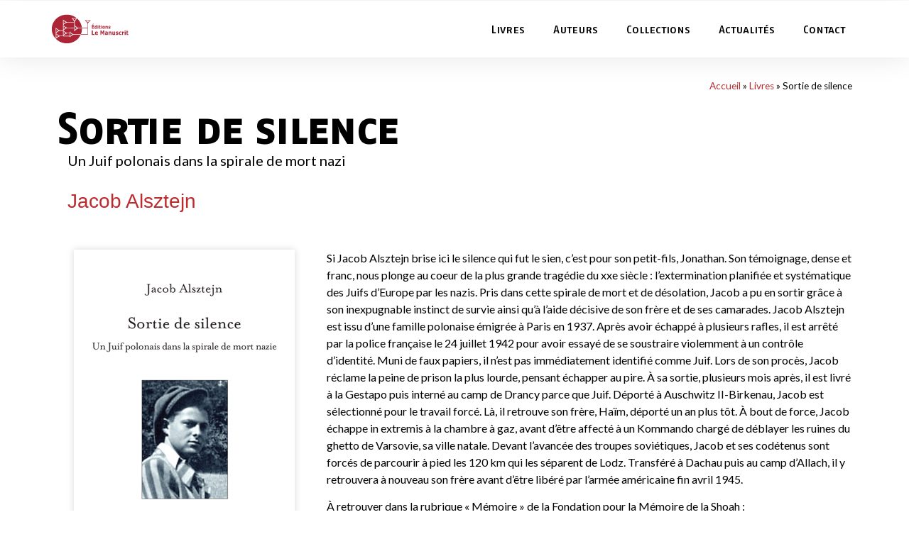

--- FILE ---
content_type: text/html; charset=UTF-8
request_url: https://lemanuscrit.fr/livres/sortie-de-silence/
body_size: 11125
content:
<!doctype html>
<html lang="fr-FR">
<head>
	<meta charset="UTF-8">
		<meta name="viewport" content="width=device-width, initial-scale=1">
	<link rel="profile" href="http://gmpg.org/xfn/11">
	
	<!-- This site is optimized with the Yoast SEO plugin v16.0.1 - https://yoast.com/wordpress/plugins/seo/ -->
	<title>Sortie de silence | Le Manuscrit</title>
	<meta name="robots" content="index, follow, max-snippet:-1, max-image-preview:large, max-video-preview:-1" />
	<link rel="canonical" href="https://lemanuscrit.fr/livres/sortie-de-silence/" />
	<meta property="og:locale" content="fr_FR" />
	<meta property="og:type" content="article" />
	<meta property="og:title" content="Sortie de silence | Le Manuscrit" />
	<meta property="og:description" content="Si Jacob Alsztejn brise ici le silence qui fut le sien, c’est pour son petit-fils, Jonathan. Son témoignage, dense et franc, nous plonge au coeur de la plus grande tragédie du xxe siècle : l’extermination planifiée et systématique des Juifs d’Europe par les nazis. Pris dans cette spirale de mort et de désolation, Jacob a [&hellip;]" />
	<meta property="og:url" content="https://lemanuscrit.fr/livres/sortie-de-silence/" />
	<meta property="og:site_name" content="Le Manuscrit" />
	<meta property="article:modified_time" content="2023-05-16T12:34:26+00:00" />
	<meta property="og:image" content="https://lemanuscrit.fr/wp-content/uploads/2021/01/9782304043204.jpg" />
	<meta property="og:image:width" content="311" />
	<meta property="og:image:height" content="500" />
	<meta name="twitter:card" content="summary_large_image" />
	<meta name="twitter:label1" content="Durée de lecture est.">
	<meta name="twitter:data1" content="2 minutes">
	<script type="application/ld+json" class="yoast-schema-graph">{"@context":"https://schema.org","@graph":[{"@type":"Organization","@id":"https://lemanuscrit.fr/#organization","name":"Editions Le Manuscrit","url":"https://lemanuscrit.fr/","sameAs":[],"logo":{"@type":"ImageObject","@id":"https://lemanuscrit.fr/#logo","inLanguage":"fr-FR","url":"https://lemanuscrit.fr/wp-content/uploads/2020/11/logo-manuscrit.png","width":200,"height":76,"caption":"Editions Le Manuscrit"},"image":{"@id":"https://lemanuscrit.fr/#logo"}},{"@type":"WebSite","@id":"https://lemanuscrit.fr/#website","url":"https://lemanuscrit.fr/","name":"Le Manuscrit","description":"Le savoir \u00e0 port\u00e9e de tous","publisher":{"@id":"https://lemanuscrit.fr/#organization"},"potentialAction":[{"@type":"SearchAction","target":"https://lemanuscrit.fr/?s={search_term_string}","query-input":"required name=search_term_string"}],"inLanguage":"fr-FR"},{"@type":"ImageObject","@id":"https://lemanuscrit.fr/livres/sortie-de-silence/#primaryimage","inLanguage":"fr-FR","url":"https://lemanuscrit.fr/wp-content/uploads/2021/01/9782304043204.jpg","width":311,"height":500},{"@type":"WebPage","@id":"https://lemanuscrit.fr/livres/sortie-de-silence/#webpage","url":"https://lemanuscrit.fr/livres/sortie-de-silence/","name":"Sortie de silence | Le Manuscrit","isPartOf":{"@id":"https://lemanuscrit.fr/#website"},"primaryImageOfPage":{"@id":"https://lemanuscrit.fr/livres/sortie-de-silence/#primaryimage"},"datePublished":"2021-01-21T18:15:42+00:00","dateModified":"2023-05-16T12:34:26+00:00","breadcrumb":{"@id":"https://lemanuscrit.fr/livres/sortie-de-silence/#breadcrumb"},"inLanguage":"fr-FR","potentialAction":[{"@type":"ReadAction","target":["https://lemanuscrit.fr/livres/sortie-de-silence/"]}]},{"@type":"BreadcrumbList","@id":"https://lemanuscrit.fr/livres/sortie-de-silence/#breadcrumb","itemListElement":[{"@type":"ListItem","position":1,"item":{"@type":"WebPage","@id":"https://lemanuscrit.fr/","url":"https://lemanuscrit.fr/","name":"Accueil"}},{"@type":"ListItem","position":2,"item":{"@type":"WebPage","@id":"https://lemanuscrit.fr/livres/","url":"https://lemanuscrit.fr/livres/","name":"Livres"}},{"@type":"ListItem","position":3,"item":{"@type":"WebPage","@id":"https://lemanuscrit.fr/livres/sortie-de-silence/","url":"https://lemanuscrit.fr/livres/sortie-de-silence/","name":"Sortie de silence"}}]}]}</script>
	<!-- / Yoast SEO plugin. -->


<link rel='dns-prefetch' href='//s.w.org' />
<link rel="alternate" type="application/rss+xml" title="Le Manuscrit &raquo; Flux" href="https://lemanuscrit.fr/feed/" />
<link rel="alternate" type="application/rss+xml" title="Le Manuscrit &raquo; Flux des commentaires" href="https://lemanuscrit.fr/comments/feed/" />
		<script type="text/javascript">
			window._wpemojiSettings = {"baseUrl":"https:\/\/s.w.org\/images\/core\/emoji\/13.0.1\/72x72\/","ext":".png","svgUrl":"https:\/\/s.w.org\/images\/core\/emoji\/13.0.1\/svg\/","svgExt":".svg","source":{"concatemoji":"https:\/\/lemanuscrit.fr\/wp-includes\/js\/wp-emoji-release.min.js?ver=5.6.16"}};
			!function(e,a,t){var n,r,o,i=a.createElement("canvas"),p=i.getContext&&i.getContext("2d");function s(e,t){var a=String.fromCharCode;p.clearRect(0,0,i.width,i.height),p.fillText(a.apply(this,e),0,0);e=i.toDataURL();return p.clearRect(0,0,i.width,i.height),p.fillText(a.apply(this,t),0,0),e===i.toDataURL()}function c(e){var t=a.createElement("script");t.src=e,t.defer=t.type="text/javascript",a.getElementsByTagName("head")[0].appendChild(t)}for(o=Array("flag","emoji"),t.supports={everything:!0,everythingExceptFlag:!0},r=0;r<o.length;r++)t.supports[o[r]]=function(e){if(!p||!p.fillText)return!1;switch(p.textBaseline="top",p.font="600 32px Arial",e){case"flag":return s([127987,65039,8205,9895,65039],[127987,65039,8203,9895,65039])?!1:!s([55356,56826,55356,56819],[55356,56826,8203,55356,56819])&&!s([55356,57332,56128,56423,56128,56418,56128,56421,56128,56430,56128,56423,56128,56447],[55356,57332,8203,56128,56423,8203,56128,56418,8203,56128,56421,8203,56128,56430,8203,56128,56423,8203,56128,56447]);case"emoji":return!s([55357,56424,8205,55356,57212],[55357,56424,8203,55356,57212])}return!1}(o[r]),t.supports.everything=t.supports.everything&&t.supports[o[r]],"flag"!==o[r]&&(t.supports.everythingExceptFlag=t.supports.everythingExceptFlag&&t.supports[o[r]]);t.supports.everythingExceptFlag=t.supports.everythingExceptFlag&&!t.supports.flag,t.DOMReady=!1,t.readyCallback=function(){t.DOMReady=!0},t.supports.everything||(n=function(){t.readyCallback()},a.addEventListener?(a.addEventListener("DOMContentLoaded",n,!1),e.addEventListener("load",n,!1)):(e.attachEvent("onload",n),a.attachEvent("onreadystatechange",function(){"complete"===a.readyState&&t.readyCallback()})),(n=t.source||{}).concatemoji?c(n.concatemoji):n.wpemoji&&n.twemoji&&(c(n.twemoji),c(n.wpemoji)))}(window,document,window._wpemojiSettings);
		</script>
		<style type="text/css">
img.wp-smiley,
img.emoji {
	display: inline !important;
	border: none !important;
	box-shadow: none !important;
	height: 1em !important;
	width: 1em !important;
	margin: 0 .07em !important;
	vertical-align: -0.1em !important;
	background: none !important;
	padding: 0 !important;
}
</style>
	<link rel='stylesheet' id='toolset-common-es-css'  href='https://lemanuscrit.fr/wp-content/plugins/toolset-blocks/vendor/toolset/common-es/public/toolset-common-es.css?ver=140000' type='text/css' media='all' />
<link rel='stylesheet' id='toolset_blocks-style-css-css'  href='https://lemanuscrit.fr/wp-content/plugins/toolset-blocks/vendor/toolset/blocks/public/css/style.css?ver=1.4.1' type='text/css' media='all' />
<link rel='stylesheet' id='toolset_bootstrap_4-css'  href='https://lemanuscrit.fr/wp-content/plugins/toolset-blocks/vendor/toolset/toolset-common/res/lib/bootstrap4/css/bootstrap.min.css?ver=4.5.3' type='text/css' media='screen' />
<link rel='stylesheet' id='wp-block-library-css'  href='https://lemanuscrit.fr/wp-includes/css/dist/block-library/style.min.css?ver=5.6.16' type='text/css' media='all' />
<link rel='stylesheet' id='view_editor_gutenberg_frontend_assets-css'  href='https://lemanuscrit.fr/wp-content/plugins/toolset-blocks/public/css/views-frontend.css?ver=3.4.1' type='text/css' media='all' />
<link rel='stylesheet' id='hello-elementor-theme-style-css'  href='https://lemanuscrit.fr/wp-content/themes/hello-elementor/theme.min.css?ver=2.3.1' type='text/css' media='all' />
<link rel='stylesheet' id='hello-elementor-child-style-css'  href='https://lemanuscrit.fr/wp-content/themes/lemanuscrit-hello_child/style.css?ver=1.0.0' type='text/css' media='all' />
<link rel='stylesheet' id='hello-elementor-css'  href='https://lemanuscrit.fr/wp-content/themes/hello-elementor/style.min.css?ver=2.3.1' type='text/css' media='all' />
<link rel='stylesheet' id='elementor-icons-css'  href='https://lemanuscrit.fr/wp-content/plugins/elementor/assets/lib/eicons/css/elementor-icons.min.css?ver=5.10.0' type='text/css' media='all' />
<link rel='stylesheet' id='elementor-animations-css'  href='https://lemanuscrit.fr/wp-content/plugins/elementor/assets/lib/animations/animations.min.css?ver=3.1.1' type='text/css' media='all' />
<link rel='stylesheet' id='elementor-frontend-legacy-css'  href='https://lemanuscrit.fr/wp-content/plugins/elementor/assets/css/frontend-legacy.min.css?ver=3.1.1' type='text/css' media='all' />
<link rel='stylesheet' id='elementor-frontend-css'  href='https://lemanuscrit.fr/wp-content/plugins/elementor/assets/css/frontend.min.css?ver=3.1.1' type='text/css' media='all' />
<link rel='stylesheet' id='elementor-post-9-css'  href='https://lemanuscrit.fr/wp-content/uploads/elementor/css/post-9.css?ver=1614235097' type='text/css' media='all' />
<link rel='stylesheet' id='elementor-pro-css'  href='https://lemanuscrit.fr/wp-content/plugins/elementor-pro/assets/css/frontend.min.css?ver=3.1.1' type='text/css' media='all' />
<link rel='stylesheet' id='font-awesome-5-all-css'  href='https://lemanuscrit.fr/wp-content/plugins/elementor/assets/lib/font-awesome/css/all.min.css?ver=3.1.1' type='text/css' media='all' />
<link rel='stylesheet' id='font-awesome-4-shim-css'  href='https://lemanuscrit.fr/wp-content/plugins/elementor/assets/lib/font-awesome/css/v4-shims.min.css?ver=3.1.1' type='text/css' media='all' />
<link rel='stylesheet' id='elementor-post-80-css'  href='https://lemanuscrit.fr/wp-content/uploads/elementor/css/post-80.css?ver=1757919342' type='text/css' media='all' />
<link rel='stylesheet' id='elementor-post-100-css'  href='https://lemanuscrit.fr/wp-content/uploads/elementor/css/post-100.css?ver=1614607775' type='text/css' media='all' />
<link rel='stylesheet' id='mediaelement-css'  href='https://lemanuscrit.fr/wp-includes/js/mediaelement/mediaelementplayer-legacy.min.css?ver=4.2.16' type='text/css' media='all' />
<link rel='stylesheet' id='wp-mediaelement-css'  href='https://lemanuscrit.fr/wp-includes/js/mediaelement/wp-mediaelement.min.css?ver=5.6.16' type='text/css' media='all' />
<link rel='stylesheet' id='views-pagination-style-css'  href='https://lemanuscrit.fr/wp-content/plugins/toolset-blocks/embedded/res/css/wpv-pagination.css?ver=3.4.1' type='text/css' media='all' />
<style id='views-pagination-style-inline-css' type='text/css'>
.wpv-sort-list-dropdown.wpv-sort-list-dropdown-style-default > span.wpv-sort-list,.wpv-sort-list-dropdown.wpv-sort-list-dropdown-style-default .wpv-sort-list-item {border-color: #cdcdcd;}.wpv-sort-list-dropdown.wpv-sort-list-dropdown-style-default .wpv-sort-list-item a {color: #444;background-color: #fff;}.wpv-sort-list-dropdown.wpv-sort-list-dropdown-style-default a:hover,.wpv-sort-list-dropdown.wpv-sort-list-dropdown-style-default a:focus {color: #000;background-color: #eee;}.wpv-sort-list-dropdown.wpv-sort-list-dropdown-style-default .wpv-sort-list-item.wpv-sort-list-current a {color: #000;background-color: #eee;}.wpv-sort-list-dropdown.wpv-sort-list-dropdown-style-grey > span.wpv-sort-list,.wpv-sort-list-dropdown.wpv-sort-list-dropdown-style-grey .wpv-sort-list-item {border-color: #cdcdcd;}.wpv-sort-list-dropdown.wpv-sort-list-dropdown-style-grey .wpv-sort-list-item a {color: #444;background-color: #eeeeee;}.wpv-sort-list-dropdown.wpv-sort-list-dropdown-style-grey a:hover,.wpv-sort-list-dropdown.wpv-sort-list-dropdown-style-grey a:focus {color: #000;background-color: #e5e5e5;}.wpv-sort-list-dropdown.wpv-sort-list-dropdown-style-grey .wpv-sort-list-item.wpv-sort-list-current a {color: #000;background-color: #e5e5e5;}.wpv-sort-list-dropdown.wpv-sort-list-dropdown-style-blue > span.wpv-sort-list,.wpv-sort-list-dropdown.wpv-sort-list-dropdown-style-blue .wpv-sort-list-item {border-color: #0099cc;}.wpv-sort-list-dropdown.wpv-sort-list-dropdown-style-blue .wpv-sort-list-item a {color: #444;background-color: #cbddeb;}.wpv-sort-list-dropdown.wpv-sort-list-dropdown-style-blue a:hover,.wpv-sort-list-dropdown.wpv-sort-list-dropdown-style-blue a:focus {color: #000;background-color: #95bedd;}.wpv-sort-list-dropdown.wpv-sort-list-dropdown-style-blue .wpv-sort-list-item.wpv-sort-list-current a {color: #000;background-color: #95bedd;}
</style>
<link rel='stylesheet' id='google-fonts-1-css'  href='https://fonts.googleapis.com/css?family=Lato%3A100%2C100italic%2C200%2C200italic%2C300%2C300italic%2C400%2C400italic%2C500%2C500italic%2C600%2C600italic%2C700%2C700italic%2C800%2C800italic%2C900%2C900italic%7CRaleway%3A100%2C100italic%2C200%2C200italic%2C300%2C300italic%2C400%2C400italic%2C500%2C500italic%2C600%2C600italic%2C700%2C700italic%2C800%2C800italic%2C900%2C900italic&#038;ver=5.6.16' type='text/css' media='all' />
<link rel='stylesheet' id='elementor-icons-shared-0-css'  href='https://lemanuscrit.fr/wp-content/plugins/elementor/assets/lib/font-awesome/css/fontawesome.min.css?ver=5.15.1' type='text/css' media='all' />
<link rel='stylesheet' id='elementor-icons-fa-solid-css'  href='https://lemanuscrit.fr/wp-content/plugins/elementor/assets/lib/font-awesome/css/solid.min.css?ver=5.15.1' type='text/css' media='all' />
<script type='text/javascript' src='https://lemanuscrit.fr/wp-includes/js/jquery/jquery.min.js?ver=3.5.1' id='jquery-core-js'></script>
<script type='text/javascript' src='https://lemanuscrit.fr/wp-includes/js/jquery/jquery-migrate.min.js?ver=3.3.2' id='jquery-migrate-js'></script>
<script type='text/javascript' src='https://lemanuscrit.fr/wp-content/plugins/toolset-blocks/vendor/toolset/common-es/public/toolset-common-es-frontend.js?ver=140000' id='toolset-common-es-frontend-js'></script>
<script type='text/javascript' src='https://lemanuscrit.fr/wp-content/plugins/elementor/assets/lib/font-awesome/js/v4-shims.min.js?ver=3.1.1' id='font-awesome-4-shim-js'></script>
<link rel="https://api.w.org/" href="https://lemanuscrit.fr/wp-json/" /><link rel="alternate" type="application/json" href="https://lemanuscrit.fr/wp-json/wp/v2/livres/1514" /><link rel="EditURI" type="application/rsd+xml" title="RSD" href="https://lemanuscrit.fr/xmlrpc.php?rsd" />
<link rel="wlwmanifest" type="application/wlwmanifest+xml" href="https://lemanuscrit.fr/wp-includes/wlwmanifest.xml" /> 
<meta name="generator" content="WordPress 5.6.16" />
<link rel='shortlink' href='https://lemanuscrit.fr/?p=1514' />
<link rel="alternate" type="application/json+oembed" href="https://lemanuscrit.fr/wp-json/oembed/1.0/embed?url=https%3A%2F%2Flemanuscrit.fr%2Flivres%2Fsortie-de-silence%2F" />
<link rel="alternate" type="text/xml+oembed" href="https://lemanuscrit.fr/wp-json/oembed/1.0/embed?url=https%3A%2F%2Flemanuscrit.fr%2Flivres%2Fsortie-de-silence%2F&#038;format=xml" />
</head>
<body class="livres-template-default single single-livres postid-1514 wp-custom-logo elementor-default elementor-kit-9 elementor-page-100">

		<div data-elementor-type="header" data-elementor-id="80" class="elementor elementor-80 elementor-location-header" data-elementor-settings="[]">
		<div class="elementor-section-wrap">
					<section class="elementor-section elementor-top-section elementor-element elementor-element-497b0d79 elementor-section-boxed elementor-section-height-default elementor-section-height-default" data-id="497b0d79" data-element_type="section">
						<div class="elementor-container elementor-column-gap-default">
							<div class="elementor-row">
					<div class="elementor-column elementor-col-100 elementor-top-column elementor-element elementor-element-6a5c34ab" data-id="6a5c34ab" data-element_type="column">
			<div class="elementor-column-wrap">
							<div class="elementor-widget-wrap">
								</div>
					</div>
		</div>
								</div>
					</div>
		</section>
				<header class="elementor-section elementor-top-section elementor-element elementor-element-2f03c01a elementor-section-content-middle elementor-section-stretched elementor-section-height-min-height elementor-section-boxed elementor-section-height-default elementor-section-items-middle" data-id="2f03c01a" data-element_type="section" data-settings="{&quot;stretch_section&quot;:&quot;section-stretched&quot;,&quot;sticky&quot;:&quot;top&quot;,&quot;background_background&quot;:&quot;classic&quot;,&quot;sticky_on&quot;:[&quot;desktop&quot;,&quot;tablet&quot;,&quot;mobile&quot;],&quot;sticky_offset&quot;:0,&quot;sticky_effects_offset&quot;:0}">
						<div class="elementor-container elementor-column-gap-no">
							<div class="elementor-row">
					<div class="elementor-column elementor-col-33 elementor-top-column elementor-element elementor-element-770e3710" data-id="770e3710" data-element_type="column">
			<div class="elementor-column-wrap elementor-element-populated">
							<div class="elementor-widget-wrap">
						<div class="elementor-element elementor-element-4b53f128 elementor-widget__width-auto logo elementor-widget elementor-widget-theme-site-logo elementor-widget-image" data-id="4b53f128" data-element_type="widget" data-widget_type="theme-site-logo.default">
				<div class="elementor-widget-container">
					<div class="elementor-image">
										<img src="https://lemanuscrit.fr/wp-content/uploads/2021/02/logo-manuscrit.svg" title="logo-manuscrit" alt="logo-manuscrit" />											</div>
				</div>
				</div>
						</div>
					</div>
		</div>
				<div class="elementor-column elementor-col-66 elementor-top-column elementor-element elementor-element-761a3d24" data-id="761a3d24" data-element_type="column">
			<div class="elementor-column-wrap elementor-element-populated">
							<div class="elementor-widget-wrap">
						<div class="elementor-element elementor-element-51015335 elementor-nav-menu__align-right elementor-nav-menu--stretch elementor-nav-menu--dropdown-mobile elementor-nav-menu--indicator-classic elementor-nav-menu__text-align-aside elementor-nav-menu--toggle elementor-nav-menu--burger elementor-widget elementor-widget-nav-menu" data-id="51015335" data-element_type="widget" data-settings="{&quot;full_width&quot;:&quot;stretch&quot;,&quot;layout&quot;:&quot;horizontal&quot;,&quot;toggle&quot;:&quot;burger&quot;}" data-widget_type="nav-menu.default">
				<div class="elementor-widget-container">
						<nav role="navigation" class="elementor-nav-menu--main elementor-nav-menu__container elementor-nav-menu--layout-horizontal e--pointer-text e--animation-sink"><ul id="menu-1-51015335" class="elementor-nav-menu"><li class="menu-item menu-item-type-custom menu-item-object-custom menu-item-43"><a href="/livres" class="elementor-item">Livres</a></li>
<li class="menu-item menu-item-type-custom menu-item-object-custom menu-item-45"><a href="/auteurs" class="elementor-item">Auteurs</a></li>
<li class="menu-item menu-item-type-custom menu-item-object-custom menu-item-46"><a href="/collections" class="elementor-item">Collections</a></li>
<li class="menu-item menu-item-type-post_type menu-item-object-page current_page_parent menu-item-47"><a href="https://lemanuscrit.fr/actualites/" class="elementor-item">Actualités</a></li>
<li class="menu-item menu-item-type-post_type menu-item-object-page menu-item-48"><a href="https://lemanuscrit.fr/contact/" class="elementor-item">Contact</a></li>
</ul></nav>
					<div class="elementor-menu-toggle" role="button" tabindex="0" aria-label="Permuter le menu" aria-expanded="false">
			<i class="eicon-menu-bar" aria-hidden="true"></i>
			<span class="elementor-screen-only">Menu</span>
		</div>
			<nav class="elementor-nav-menu--dropdown elementor-nav-menu__container" role="navigation" aria-hidden="true"><ul id="menu-2-51015335" class="elementor-nav-menu"><li class="menu-item menu-item-type-custom menu-item-object-custom menu-item-43"><a href="/livres" class="elementor-item">Livres</a></li>
<li class="menu-item menu-item-type-custom menu-item-object-custom menu-item-45"><a href="/auteurs" class="elementor-item">Auteurs</a></li>
<li class="menu-item menu-item-type-custom menu-item-object-custom menu-item-46"><a href="/collections" class="elementor-item">Collections</a></li>
<li class="menu-item menu-item-type-post_type menu-item-object-page current_page_parent menu-item-47"><a href="https://lemanuscrit.fr/actualites/" class="elementor-item">Actualités</a></li>
<li class="menu-item menu-item-type-post_type menu-item-object-page menu-item-48"><a href="https://lemanuscrit.fr/contact/" class="elementor-item">Contact</a></li>
</ul></nav>
				</div>
				</div>
						</div>
					</div>
		</div>
								</div>
					</div>
		</header>
				</div>
		</div>
				<div data-elementor-type="single-post" data-elementor-id="100" class="elementor elementor-100 elementor-location-single post-1514 livres type-livres status-publish has-post-thumbnail hentry" data-elementor-settings="[]">
		<div class="elementor-section-wrap">
					<section class="elementor-section elementor-top-section elementor-element elementor-element-4ae055f9 elementor-section-boxed elementor-section-height-default elementor-section-height-default" data-id="4ae055f9" data-element_type="section">
						<div class="elementor-container elementor-column-gap-default">
							<div class="elementor-row">
					<div class="elementor-column elementor-col-100 elementor-top-column elementor-element elementor-element-180d06de" data-id="180d06de" data-element_type="column">
			<div class="elementor-column-wrap elementor-element-populated">
							<div class="elementor-widget-wrap">
						<div class="elementor-element elementor-element-46461f4a elementor-align-right elementor-mobile-align-left elementor-widget elementor-widget-breadcrumbs" data-id="46461f4a" data-element_type="widget" data-widget_type="breadcrumbs.default">
				<div class="elementor-widget-container">
			<p id="breadcrumbs"><span><span><a href="https://lemanuscrit.fr/">Accueil</a> » <span><a href="https://lemanuscrit.fr/livres/">Livres</a> » <span class="breadcrumb_last" aria-current="page">Sortie de silence</span></span></span></span></p>		</div>
				</div>
				<div class="elementor-element elementor-element-63175999 elementor-widget elementor-widget-theme-post-title elementor-page-title elementor-widget-heading" data-id="63175999" data-element_type="widget" data-widget_type="theme-post-title.default">
				<div class="elementor-widget-container">
			<h1 class="elementor-heading-title elementor-size-default">Sortie de silence</h1>		</div>
				</div>
				<div class="elementor-element elementor-element-4c28b866 elementor-widget elementor-widget-heading" data-id="4c28b866" data-element_type="widget" data-widget_type="heading.default">
				<div class="elementor-widget-container">
			<p class="elementor-heading-title elementor-size-default">Un Juif polonais dans la spirale de mort nazi</p>		</div>
				</div>
						</div>
					</div>
		</div>
								</div>
					</div>
		</section>
				<section class="elementor-section elementor-top-section elementor-element elementor-element-4ce9bb0f elementor-section-boxed elementor-section-height-default elementor-section-height-default" data-id="4ce9bb0f" data-element_type="section">
						<div class="elementor-container elementor-column-gap-default">
							<div class="elementor-row">
					<div class="elementor-column elementor-col-100 elementor-top-column elementor-element elementor-element-5515e8ed" data-id="5515e8ed" data-element_type="column">
			<div class="elementor-column-wrap elementor-element-populated">
							<div class="elementor-widget-wrap">
						<div class="elementor-element elementor-element-4191f664 elementor-widget elementor-widget-toolset-view" data-id="4191f664" data-element_type="widget" data-widget_type="toolset-view.default">
				<div class="elementor-widget-container">
			



	
	
		
			
				<a href="https://lemanuscrit.fr/auteurs/jacob-alsztejn/" class="AuthorNameBio">Jacob Alsztejn</a>
		
	
	
	
		</div>
				</div>
						</div>
					</div>
		</div>
								</div>
					</div>
		</section>
				<section class="elementor-section elementor-top-section elementor-element elementor-element-2a8a22b elementor-section-boxed elementor-section-height-default elementor-section-height-default" data-id="2a8a22b" data-element_type="section">
						<div class="elementor-container elementor-column-gap-default">
							<div class="elementor-row">
					<div class="elementor-column elementor-col-33 elementor-top-column elementor-element elementor-element-2f827656" data-id="2f827656" data-element_type="column">
			<div class="elementor-column-wrap elementor-element-populated">
							<div class="elementor-widget-wrap">
						<div class="elementor-element elementor-element-62631441 elementor-widget elementor-widget-theme-post-featured-image elementor-widget-image" data-id="62631441" data-element_type="widget" data-widget_type="theme-post-featured-image.default">
				<div class="elementor-widget-container">
					<div class="elementor-image">
										<img width="311" height="500" src="https://lemanuscrit.fr/wp-content/uploads/2021/01/9782304043204.jpg" class="attachment-full size-full" alt="" loading="lazy" srcset="https://lemanuscrit.fr/wp-content/uploads/2021/01/9782304043204.jpg 311w, https://lemanuscrit.fr/wp-content/uploads/2021/01/9782304043204-187x300.jpg 187w" sizes="(max-width: 311px) 100vw, 311px" />											</div>
				</div>
				</div>
						</div>
					</div>
		</div>
				<div class="elementor-column elementor-col-66 elementor-top-column elementor-element elementor-element-6b190a19" data-id="6b190a19" data-element_type="column">
			<div class="elementor-column-wrap elementor-element-populated">
							<div class="elementor-widget-wrap">
						<div class="elementor-element elementor-element-2933ee98 elementor-widget elementor-widget-theme-post-content" data-id="2933ee98" data-element_type="widget" data-widget_type="theme-post-content.default">
				<div class="elementor-widget-container">
			<p>Si Jacob Alsztejn brise ici le silence qui fut le sien, c’est pour son petit-fils, Jonathan. Son témoignage, dense et franc, nous plonge au coeur de la plus grande tragédie du xxe siècle : l’extermination planifiée et systématique des Juifs d’Europe par les nazis. Pris dans cette spirale de mort et de désolation, Jacob a pu en sortir grâce à son inexpugnable instinct de survie ainsi qu’à l’aide décisive de son frère et de ses camarades. Jacob Alsztejn est issu d’une famille polonaise émigrée à Paris en 1937. Après avoir échappé à plusieurs rafles, il est arrêté par la police française le 24 juillet 1942 pour avoir essayé de se soustraire violemment à un contrôle d’identité. Muni de faux papiers, il n’est pas immédiatement identifié comme Juif. Lors de son procès, Jacob réclame la peine de prison la plus lourde, pensant échapper au pire. À sa sortie, plusieurs mois après, il est livré à la Gestapo puis interné au camp de Drancy parce que Juif. Déporté à Auschwitz II-Birkenau, Jacob est sélectionné pour le travail forcé. Là, il retrouve son frère, Haïm, déporté un an plus tôt. À bout de force, Jacob échappe in extremis à la chambre à gaz, avant d’être affecté à un Kommando chargé de déblayer les ruines du ghetto de Varsovie, sa ville natale. Devant l’avancée des troupes soviétiques, Jacob et ses codétenus sont forcés de parcourir à pied les 120 km qui les séparent de Lodz. Transféré à Dachau puis au camp d’Allach, il y retrouvera à nouveau son frère avant d’être libéré par l’armée américaine fin avril 1945.</p>
<p>À retrouver dans la rubrique « Mémoire » de la Fondation pour la Mémoire de la Shoah :<br />
<a href="https://www.fondationshoah.org/memoire/collection/sortie-de-silence-un-juif-polonais-dans-la-spirale-de-mort-nazie-jacob-alsztejn">https://www.fondationshoah.org/memoire/collection/sortie-de-silence-un-juif-polonais-dans-la-spirale-de-mort-nazie-jacob-alsztejn</a></p>
		</div>
				</div>
				<div class="elementor-element elementor-element-33f4994f elementor-widget elementor-widget-toolset-view" data-id="33f4994f" data-element_type="widget" data-widget_type="toolset-view.default">
				<div class="elementor-widget-container">
			


<div id="wpv-view-layout-177-TCPID1514" class="js-wpv-view-layout js-wpv-layout-responsive js-wpv-view-layout-177-TCPID1514" data-viewnumber="177-TCPID1514" data-pagination="{&quot;id&quot;:&quot;177&quot;,&quot;query&quot;:&quot;normal&quot;,&quot;type&quot;:&quot;disabled&quot;,&quot;effect&quot;:&quot;fade&quot;,&quot;duration&quot;:500,&quot;speed&quot;:5,&quot;pause_on_hover&quot;:&quot;disabled&quot;,&quot;stop_rollover&quot;:&quot;false&quot;,&quot;cache_pages&quot;:&quot;enabled&quot;,&quot;preload_images&quot;:&quot;enabled&quot;,&quot;preload_pages&quot;:&quot;enabled&quot;,&quot;preload_reach&quot;:1,&quot;spinner&quot;:&quot;builtin&quot;,&quot;spinner_image&quot;:&quot;https://lemanuscrit.fr/wp-content/plugins/toolset-blocks/embedded/res/img/ajax-loader.gif&quot;,&quot;callback_next&quot;:&quot;&quot;,&quot;manage_history&quot;:&quot;disabled&quot;,&quot;has_controls_in_form&quot;:&quot;disabled&quot;,&quot;infinite_tolerance&quot;:&quot;0&quot;,&quot;max_pages&quot;:1,&quot;page&quot;:1,&quot;base_permalink&quot;:&quot;/livres/sortie-de-silence/?wpv_view_count=177-TCPID1514&amp;wpv_paged=WPV_PAGE_NUM&quot;,&quot;loop&quot;:{&quot;type&quot;:&quot;&quot;,&quot;name&quot;:&quot;&quot;,&quot;data&quot;:[],&quot;id&quot;:0}}" data-permalink="/livres/sortie-de-silence/?wpv_view_count=177-TCPID1514">

	
	
	
		<div class="container-fluid "><img width="300" height="300" src="https://lemanuscrit.fr/wp-content/uploads/2021/02/temoignages-shoah.jpg" class="attachment-full size-full CollIcon wp-post-image" alt="" loading="lazy" srcset="https://lemanuscrit.fr/wp-content/uploads/2021/02/temoignages-shoah.jpg 300w, https://lemanuscrit.fr/wp-content/uploads/2021/02/temoignages-shoah-150x150.jpg 150w, https://lemanuscrit.fr/wp-content/uploads/2021/02/temoignages-shoah-60x60.jpg 60w" sizes="(max-width: 300px) 100vw, 300px" /> <h5 class="Coll-Liv"><a href="https://lemanuscrit.fr/collections/temoignages-de-la-shoah/">Témoignages de la Shoah</a></h5></div>
	
	
	
	
</div>
		</div>
				</div>
				<div class="elementor-element elementor-element-3c8c7a51 elementor-widget-divider--view-line_icon elementor-view-default elementor-widget-divider--element-align-center elementor-widget elementor-widget-divider" data-id="3c8c7a51" data-element_type="widget" data-widget_type="divider.default">
				<div class="elementor-widget-container">
					<div class="elementor-divider">
			<span class="elementor-divider-separator">
							<div class="elementor-icon elementor-divider__element">
					<i aria-hidden="true" class="fas fa-book"></i></div>
						</span>
		</div>
				</div>
				</div>
				<section class="elementor-section elementor-inner-section elementor-element elementor-element-61adb7b6 elementor-section-boxed elementor-section-height-default elementor-section-height-default" data-id="61adb7b6" data-element_type="section">
						<div class="elementor-container elementor-column-gap-default">
							<div class="elementor-row">
					<div class="elementor-column elementor-col-33 elementor-inner-column elementor-element elementor-element-659ce88c" data-id="659ce88c" data-element_type="column">
			<div class="elementor-column-wrap elementor-element-populated">
							<div class="elementor-widget-wrap">
						<div class="elementor-element elementor-element-60e25c62 elementor-widget__width-auto elementor-widget elementor-widget-heading" data-id="60e25c62" data-element_type="widget" data-widget_type="heading.default">
				<div class="elementor-widget-container">
			<p class="elementor-heading-title elementor-size-default">Date de parution :</p>		</div>
				</div>
				<div class="elementor-element elementor-element-d80356a elementor-widget__width-auto elementor-widget elementor-widget-heading" data-id="d80356a" data-element_type="widget" data-widget_type="heading.default">
				<div class="elementor-widget-container">
			<p class="elementor-heading-title elementor-size-default">04/09/2014</p>		</div>
				</div>
						</div>
					</div>
		</div>
				<div class="elementor-column elementor-col-33 elementor-inner-column elementor-element elementor-element-2907c5b5" data-id="2907c5b5" data-element_type="column">
			<div class="elementor-column-wrap elementor-element-populated">
							<div class="elementor-widget-wrap">
						<div class="elementor-element elementor-element-5fe55a34 elementor-widget__width-auto elementor-widget elementor-widget-heading" data-id="5fe55a34" data-element_type="widget" data-widget_type="heading.default">
				<div class="elementor-widget-container">
			<p class="elementor-heading-title elementor-size-default">Nombre de pages :</p>		</div>
				</div>
				<div class="elementor-element elementor-element-85b0aec elementor-widget__width-auto elementor-widget elementor-widget-heading" data-id="85b0aec" data-element_type="widget" data-widget_type="heading.default">
				<div class="elementor-widget-container">
			<p class="elementor-heading-title elementor-size-default">109</p>		</div>
				</div>
						</div>
					</div>
		</div>
				<div class="elementor-column elementor-col-33 elementor-inner-column elementor-element elementor-element-1e5b763e" data-id="1e5b763e" data-element_type="column">
			<div class="elementor-column-wrap elementor-element-populated">
							<div class="elementor-widget-wrap">
						<div class="elementor-element elementor-element-416789b2 elementor-widget__width-auto elementor-widget elementor-widget-heading" data-id="416789b2" data-element_type="widget" data-widget_type="heading.default">
				<div class="elementor-widget-container">
			<p class="elementor-heading-title elementor-size-default">Genre :</p>		</div>
				</div>
				<div class="elementor-element elementor-element-1ca0d14f elementor-widget__width-auto elementor-widget elementor-widget-heading" data-id="1ca0d14f" data-element_type="widget" data-widget_type="heading.default">
				<div class="elementor-widget-container">
			<p class="elementor-heading-title elementor-size-default">Témoignages</p>		</div>
				</div>
						</div>
					</div>
		</div>
								</div>
					</div>
		</section>
				<section class="elementor-section elementor-inner-section elementor-element elementor-element-158367a4 elementor-section-boxed elementor-section-height-default elementor-section-height-default" data-id="158367a4" data-element_type="section">
						<div class="elementor-container elementor-column-gap-default">
							<div class="elementor-row">
					<div class="elementor-column elementor-col-33 elementor-inner-column elementor-element elementor-element-7885da3" data-id="7885da3" data-element_type="column">
			<div class="elementor-column-wrap elementor-element-populated">
							<div class="elementor-widget-wrap">
						<div class="elementor-element elementor-element-60bf6f1d elementor-widget__width-auto elementor-widget elementor-widget-heading" data-id="60bf6f1d" data-element_type="widget" data-widget_type="heading.default">
				<div class="elementor-widget-container">
			<p class="elementor-heading-title elementor-size-default">Langue :</p>		</div>
				</div>
				<div class="elementor-element elementor-element-6cb4c501 elementor-widget__width-auto elementor-widget elementor-widget-heading" data-id="6cb4c501" data-element_type="widget" data-widget_type="heading.default">
				<div class="elementor-widget-container">
			<p class="elementor-heading-title elementor-size-default">Français</p>		</div>
				</div>
						</div>
					</div>
		</div>
				<div class="elementor-column elementor-col-33 elementor-inner-column elementor-element elementor-element-1ca36035" data-id="1ca36035" data-element_type="column">
			<div class="elementor-column-wrap elementor-element-populated">
							<div class="elementor-widget-wrap">
						<div class="elementor-element elementor-element-2161eb17 elementor-widget__width-auto elementor-widget elementor-widget-heading" data-id="2161eb17" data-element_type="widget" data-widget_type="heading.default">
				<div class="elementor-widget-container">
			<p class="elementor-heading-title elementor-size-default">ISBN :</p>		</div>
				</div>
				<div class="elementor-element elementor-element-2cd8a81d elementor-widget__width-auto elementor-widget elementor-widget-heading" data-id="2cd8a81d" data-element_type="widget" data-widget_type="heading.default">
				<div class="elementor-widget-container">
			<p class="elementor-heading-title elementor-size-default">9782304043204</p>		</div>
				</div>
						</div>
					</div>
		</div>
				<div class="elementor-column elementor-col-33 elementor-inner-column elementor-element elementor-element-25243225" data-id="25243225" data-element_type="column">
			<div class="elementor-column-wrap elementor-element-populated">
							<div class="elementor-widget-wrap">
						<div class="elementor-element elementor-element-570e5b15 elementor-widget__width-auto elementor-widget elementor-widget-heading" data-id="570e5b15" data-element_type="widget" data-widget_type="heading.default">
				<div class="elementor-widget-container">
			<p class="elementor-heading-title elementor-size-default">eISBN :</p>		</div>
				</div>
				<div class="elementor-element elementor-element-23ff1ee3 elementor-widget__width-auto elementor-widget elementor-widget-heading" data-id="23ff1ee3" data-element_type="widget" data-widget_type="heading.default">
				<div class="elementor-widget-container">
			<p class="elementor-heading-title elementor-size-default">9782304043211</p>		</div>
				</div>
						</div>
					</div>
		</div>
								</div>
					</div>
		</section>
				<section class="elementor-section elementor-inner-section elementor-element elementor-element-29c23472 elementor-section-boxed elementor-section-height-default elementor-section-height-default" data-id="29c23472" data-element_type="section" data-settings="{&quot;background_background&quot;:&quot;classic&quot;}">
							<div class="elementor-background-overlay"></div>
							<div class="elementor-container elementor-column-gap-wide">
							<div class="elementor-row">
					<div class="elementor-column elementor-col-50 elementor-inner-column elementor-element elementor-element-65876e75" data-id="65876e75" data-element_type="column">
			<div class="elementor-column-wrap elementor-element-populated">
							<div class="elementor-widget-wrap">
						<div class="elementor-element elementor-element-4dbbc9fb elementor-widget__width-auto elementor-widget elementor-widget-heading" data-id="4dbbc9fb" data-element_type="widget" data-widget_type="heading.default">
				<div class="elementor-widget-container">
			<p class="elementor-heading-title elementor-size-default">Livre numérique</p>		</div>
				</div>
				<div class="elementor-element elementor-element-13206f75 elementor-widget__width-auto elementor-widget elementor-widget-heading" data-id="13206f75" data-element_type="widget" data-widget_type="heading.default">
				<div class="elementor-widget-container">
			<p class="elementor-heading-title elementor-size-default">4,99 €</p>		</div>
				</div>
				<div class="elementor-element elementor-element-43866171 elementor-widget elementor-widget-toolset-view" data-id="43866171" data-element_type="widget" data-widget_type="toolset-view.default">
				<div class="elementor-widget-container">
			


<div id="wpv-view-layout-173-TCPID1514" class="js-wpv-view-layout js-wpv-layout-responsive js-wpv-view-layout-173-TCPID1514" data-viewnumber="173-TCPID1514" data-pagination="{&quot;id&quot;:&quot;173&quot;,&quot;query&quot;:&quot;normal&quot;,&quot;type&quot;:&quot;disabled&quot;,&quot;effect&quot;:&quot;fade&quot;,&quot;duration&quot;:500,&quot;speed&quot;:5,&quot;pause_on_hover&quot;:&quot;disabled&quot;,&quot;stop_rollover&quot;:&quot;false&quot;,&quot;cache_pages&quot;:&quot;enabled&quot;,&quot;preload_images&quot;:&quot;enabled&quot;,&quot;preload_pages&quot;:&quot;enabled&quot;,&quot;preload_reach&quot;:1,&quot;spinner&quot;:&quot;builtin&quot;,&quot;spinner_image&quot;:&quot;https://lemanuscrit.fr/wp-content/plugins/toolset-blocks/embedded/res/img/ajax-loader.gif&quot;,&quot;callback_next&quot;:&quot;&quot;,&quot;manage_history&quot;:&quot;disabled&quot;,&quot;has_controls_in_form&quot;:&quot;disabled&quot;,&quot;infinite_tolerance&quot;:&quot;0&quot;,&quot;max_pages&quot;:0,&quot;page&quot;:1,&quot;base_permalink&quot;:&quot;/livres/sortie-de-silence/?wpv_view_count=173-TCPID1514&amp;wpv_paged=WPV_PAGE_NUM&quot;,&quot;loop&quot;:{&quot;type&quot;:&quot;&quot;,&quot;name&quot;:&quot;&quot;,&quot;data&quot;:[],&quot;id&quot;:0}}" data-permalink="/livres/sortie-de-silence/?wpv_view_count=173-TCPID1514">

	
	
		<p>-</p>
	
</div>
		</div>
				</div>
						</div>
					</div>
		</div>
				<div class="elementor-column elementor-col-50 elementor-inner-column elementor-element elementor-element-4361d4f" data-id="4361d4f" data-element_type="column">
			<div class="elementor-column-wrap elementor-element-populated">
							<div class="elementor-widget-wrap">
						<div class="elementor-element elementor-element-2ff224d3 elementor-widget__width-auto elementor-widget elementor-widget-heading" data-id="2ff224d3" data-element_type="widget" data-widget_type="heading.default">
				<div class="elementor-widget-container">
			<p class="elementor-heading-title elementor-size-default">Livre papier</p>		</div>
				</div>
				<div class="elementor-element elementor-element-6462f0b2 elementor-widget__width-auto elementor-widget elementor-widget-heading" data-id="6462f0b2" data-element_type="widget" data-widget_type="heading.default">
				<div class="elementor-widget-container">
			<p class="elementor-heading-title elementor-size-default">10,90 €</p>		</div>
				</div>
				<div class="elementor-element elementor-element-334c1e91 elementor-widget elementor-widget-toolset-view" data-id="334c1e91" data-element_type="widget" data-widget_type="toolset-view.default">
				<div class="elementor-widget-container">
			


<div id="wpv-view-layout-175-TCPID1514" class="js-wpv-view-layout js-wpv-layout-responsive js-wpv-view-layout-175-TCPID1514" data-viewnumber="175-TCPID1514" data-pagination="{&quot;id&quot;:&quot;175&quot;,&quot;query&quot;:&quot;normal&quot;,&quot;type&quot;:&quot;disabled&quot;,&quot;effect&quot;:&quot;fade&quot;,&quot;duration&quot;:500,&quot;speed&quot;:5,&quot;pause_on_hover&quot;:&quot;disabled&quot;,&quot;stop_rollover&quot;:&quot;false&quot;,&quot;cache_pages&quot;:&quot;enabled&quot;,&quot;preload_images&quot;:&quot;enabled&quot;,&quot;preload_pages&quot;:&quot;enabled&quot;,&quot;preload_reach&quot;:1,&quot;spinner&quot;:&quot;builtin&quot;,&quot;spinner_image&quot;:&quot;https://lemanuscrit.fr/wp-content/plugins/toolset-blocks/embedded/res/img/ajax-loader.gif&quot;,&quot;callback_next&quot;:&quot;&quot;,&quot;manage_history&quot;:&quot;disabled&quot;,&quot;has_controls_in_form&quot;:&quot;disabled&quot;,&quot;infinite_tolerance&quot;:&quot;0&quot;,&quot;max_pages&quot;:0,&quot;page&quot;:1,&quot;base_permalink&quot;:&quot;/livres/sortie-de-silence/?wpv_view_count=175-TCPID1514&amp;wpv_paged=WPV_PAGE_NUM&quot;,&quot;loop&quot;:{&quot;type&quot;:&quot;&quot;,&quot;name&quot;:&quot;&quot;,&quot;data&quot;:[],&quot;id&quot;:0}}" data-permalink="/livres/sortie-de-silence/?wpv_view_count=175-TCPID1514">

	
	
		<p>-</p>
	
</div>
		</div>
				</div>
						</div>
					</div>
		</div>
								</div>
					</div>
		</section>
						</div>
					</div>
		</div>
								</div>
					</div>
		</section>
				<section class="elementor-section elementor-top-section elementor-element elementor-element-198094f elementor-section-boxed elementor-section-height-default elementor-section-height-default" data-id="198094f" data-element_type="section">
						<div class="elementor-container elementor-column-gap-default">
							<div class="elementor-row">
					<div class="elementor-column elementor-col-100 elementor-top-column elementor-element elementor-element-ec48d81" data-id="ec48d81" data-element_type="column">
			<div class="elementor-column-wrap elementor-element-populated">
							<div class="elementor-widget-wrap">
								</div>
					</div>
		</div>
								</div>
					</div>
		</section>
				<section class="elementor-section elementor-top-section elementor-element elementor-element-538ae2c2 elementor-section-boxed elementor-section-height-default elementor-section-height-default" data-id="538ae2c2" data-element_type="section" data-settings="{&quot;background_background&quot;:&quot;classic&quot;}">
							<div class="elementor-background-overlay"></div>
							<div class="elementor-container elementor-column-gap-default">
							<div class="elementor-row">
					<div class="elementor-column elementor-col-100 elementor-top-column elementor-element elementor-element-2ab6eeea" data-id="2ab6eeea" data-element_type="column">
			<div class="elementor-column-wrap elementor-element-populated">
							<div class="elementor-widget-wrap">
						<div class="elementor-element elementor-element-7e8923f6 elementor-widget elementor-widget-toolset-view" data-id="7e8923f6" data-element_type="widget" data-widget_type="toolset-view.default">
				<div class="elementor-widget-container">
			


<div id="wpv-view-layout-179-TCPID1514" class="js-wpv-view-layout js-wpv-layout-responsive js-wpv-view-layout-179-TCPID1514" data-viewnumber="179-TCPID1514" data-pagination="{&quot;id&quot;:&quot;179&quot;,&quot;query&quot;:&quot;normal&quot;,&quot;type&quot;:&quot;disabled&quot;,&quot;effect&quot;:&quot;fade&quot;,&quot;duration&quot;:500,&quot;speed&quot;:5,&quot;pause_on_hover&quot;:&quot;disabled&quot;,&quot;stop_rollover&quot;:&quot;false&quot;,&quot;cache_pages&quot;:&quot;enabled&quot;,&quot;preload_images&quot;:&quot;enabled&quot;,&quot;preload_pages&quot;:&quot;enabled&quot;,&quot;preload_reach&quot;:1,&quot;spinner&quot;:&quot;builtin&quot;,&quot;spinner_image&quot;:&quot;https://lemanuscrit.fr/wp-content/plugins/toolset-blocks/embedded/res/img/ajax-loader.gif&quot;,&quot;callback_next&quot;:&quot;&quot;,&quot;manage_history&quot;:&quot;disabled&quot;,&quot;has_controls_in_form&quot;:&quot;disabled&quot;,&quot;infinite_tolerance&quot;:&quot;0&quot;,&quot;max_pages&quot;:0,&quot;page&quot;:1,&quot;base_permalink&quot;:&quot;/livres/sortie-de-silence/?wpv_view_count=179-TCPID1514&amp;wpv_paged=WPV_PAGE_NUM&quot;,&quot;loop&quot;:{&quot;type&quot;:&quot;&quot;,&quot;name&quot;:&quot;&quot;,&quot;data&quot;:[],&quot;id&quot;:0}}" data-permalink="/livres/sortie-de-silence/?wpv_view_count=179-TCPID1514">

	
	
	
		
		<div class="row ">
			<div class="col-md-12"><div class="row">
	<div class="col-md-2"></div>
	<div class="col-md-10">
      <div><a href="https://lemanuscrit.fr/auteurs/jacob-alsztejn/" class="AuthorNameBio">Jacob Alsztejn</a></div>
      <div></div>
      <div><a href="https://lemanuscrit.fr/auteurs/jacob-alsztejn/" class="AutresLivresBio">Voir sa page auteur</a></div>
    </div>  
</div></div>
		</div>
		
	
	
	
</div>
		</div>
				</div>
						</div>
					</div>
		</div>
								</div>
					</div>
		</section>
				<section class="elementor-section elementor-top-section elementor-element elementor-element-1f5d5db7 elementor-section-boxed elementor-section-height-default elementor-section-height-default" data-id="1f5d5db7" data-element_type="section" data-settings="{&quot;background_background&quot;:&quot;classic&quot;}">
						<div class="elementor-container elementor-column-gap-default">
							<div class="elementor-row">
					<div class="elementor-column elementor-col-100 elementor-top-column elementor-element elementor-element-583baa6b" data-id="583baa6b" data-element_type="column">
			<div class="elementor-column-wrap elementor-element-populated">
							<div class="elementor-widget-wrap">
						<div class="elementor-element elementor-element-13a20e6f elementor-widget elementor-widget-toolset-view" data-id="13a20e6f" data-element_type="widget" data-widget_type="toolset-view.default">
				<div class="elementor-widget-container">
			


<div id="wpv-view-layout-166-TCPID1514" class="js-wpv-view-layout js-wpv-layout-responsive js-wpv-view-layout-166-TCPID1514" data-viewnumber="166-TCPID1514" data-pagination="{&quot;id&quot;:&quot;166&quot;,&quot;query&quot;:&quot;normal&quot;,&quot;type&quot;:&quot;disabled&quot;,&quot;effect&quot;:&quot;fade&quot;,&quot;duration&quot;:500,&quot;speed&quot;:5,&quot;pause_on_hover&quot;:&quot;disabled&quot;,&quot;stop_rollover&quot;:&quot;false&quot;,&quot;cache_pages&quot;:&quot;enabled&quot;,&quot;preload_images&quot;:&quot;enabled&quot;,&quot;preload_pages&quot;:&quot;enabled&quot;,&quot;preload_reach&quot;:1,&quot;spinner&quot;:&quot;builtin&quot;,&quot;spinner_image&quot;:&quot;https://lemanuscrit.fr/wp-content/plugins/toolset-blocks/embedded/res/img/ajax-loader.gif&quot;,&quot;callback_next&quot;:&quot;&quot;,&quot;manage_history&quot;:&quot;disabled&quot;,&quot;has_controls_in_form&quot;:&quot;disabled&quot;,&quot;infinite_tolerance&quot;:&quot;0&quot;,&quot;max_pages&quot;:0,&quot;page&quot;:1,&quot;base_permalink&quot;:&quot;/livres/sortie-de-silence/?wpv_view_count=166-TCPID1514&amp;wpv_paged=WPV_PAGE_NUM&quot;,&quot;loop&quot;:{&quot;type&quot;:&quot;&quot;,&quot;name&quot;:&quot;&quot;,&quot;data&quot;:[],&quot;id&quot;:0}}" data-permalink="/livres/sortie-de-silence/?wpv_view_count=166-TCPID1514">

	
	
	
		
		<div class="row ">
			<div class="col-md-12">


<div id="wpv-view-layout-164-TCPID1514CPID318" class="js-wpv-view-layout js-wpv-layout-responsive js-wpv-view-layout-164-TCPID1514CPID318" data-viewnumber="164-TCPID1514CPID318" data-pagination="{&quot;id&quot;:&quot;164&quot;,&quot;query&quot;:&quot;normal&quot;,&quot;type&quot;:&quot;disabled&quot;,&quot;effect&quot;:&quot;fade&quot;,&quot;duration&quot;:500,&quot;speed&quot;:5,&quot;pause_on_hover&quot;:&quot;disabled&quot;,&quot;stop_rollover&quot;:&quot;false&quot;,&quot;cache_pages&quot;:&quot;enabled&quot;,&quot;preload_images&quot;:&quot;enabled&quot;,&quot;preload_pages&quot;:&quot;enabled&quot;,&quot;preload_reach&quot;:1,&quot;spinner&quot;:&quot;builtin&quot;,&quot;spinner_image&quot;:&quot;https://lemanuscrit.fr/wp-content/plugins/toolset-blocks/embedded/res/img/ajax-loader.gif&quot;,&quot;callback_next&quot;:&quot;&quot;,&quot;manage_history&quot;:&quot;disabled&quot;,&quot;has_controls_in_form&quot;:&quot;disabled&quot;,&quot;infinite_tolerance&quot;:&quot;0&quot;,&quot;max_pages&quot;:0,&quot;page&quot;:1,&quot;base_permalink&quot;:&quot;/livres/sortie-de-silence/?wpv_view_count=164-TCPID1514CPID318&amp;wpv_paged=WPV_PAGE_NUM&quot;,&quot;loop&quot;:{&quot;type&quot;:&quot;&quot;,&quot;name&quot;:&quot;&quot;,&quot;data&quot;:&#091;&#093;,&quot;id&quot;:0}}" data-permalink="/livres/sortie-de-silence/?wpv_view_count=164-TCPID1514CPID318">

	
	
		<strong></strong>
	
</div>
</div>
		</div>
		
	
	
	
</div>
		</div>
				</div>
						</div>
					</div>
		</div>
								</div>
					</div>
		</section>
				</div>
		</div>
		<footer id="site-footer" class="site-footer" role="contentinfo">
	</footer>


<script type="text/javascript">
const wpvViewHead = document.getElementsByTagName( "head" )[ 0 ];
const wpvViewExtraCss = document.createElement( "style" );
wpvViewExtraCss.textContent = '<!--[if IE 7]><style>.wpv-pagination { *zoom: 1; }</style><![endif]-->';
wpvViewHead.appendChild( wpvViewExtraCss );
</script>
<script type='text/javascript' src='https://lemanuscrit.fr/wp-content/plugins/toolset-blocks/vendor/toolset/toolset-common/res/lib/bootstrap4/js/bootstrap.bundle.min.js?ver=4.5.3' id='toolset_bootstrap_4-js'></script>
<script type='text/javascript' src='https://lemanuscrit.fr/wp-content/plugins/toolset-blocks/public/js/views-frontend.js?ver=3.4.1' id='views-blocks-frontend-js'></script>
<script type='text/javascript' src='https://lemanuscrit.fr/wp-includes/js/wp-embed.min.js?ver=5.6.16' id='wp-embed-js'></script>
<script type='text/javascript' src='https://lemanuscrit.fr/wp-content/plugins/elementor-pro/assets/lib/smartmenus/jquery.smartmenus.min.js?ver=1.0.1' id='smartmenus-js'></script>
<script type='text/javascript' src='https://lemanuscrit.fr/wp-includes/js/jquery/ui/core.min.js?ver=1.12.1' id='jquery-ui-core-js'></script>
<script type='text/javascript' src='https://lemanuscrit.fr/wp-includes/js/jquery/ui/datepicker.min.js?ver=1.12.1' id='jquery-ui-datepicker-js'></script>
<script type='text/javascript' id='mediaelement-core-js-before'>
var mejsL10n = {"language":"fr","strings":{"mejs.download-file":"T\u00e9l\u00e9charger le fichier","mejs.install-flash":"Vous utilisez un navigateur qui n\u2019a pas le lecteur Flash activ\u00e9 ou install\u00e9. Veuillez activer votre extension Flash ou t\u00e9l\u00e9charger la derni\u00e8re version \u00e0 partir de cette adresse\u00a0: https:\/\/get.adobe.com\/flashplayer\/","mejs.fullscreen":"Plein \u00e9cran","mejs.play":"Lecture","mejs.pause":"Pause","mejs.time-slider":"Curseur de temps","mejs.time-help-text":"Utilisez les fl\u00e8ches droite\/gauche pour avancer d\u2019une seconde, haut\/bas pour avancer de dix secondes.","mejs.live-broadcast":"\u00c9mission en direct","mejs.volume-help-text":"Utilisez les fl\u00e8ches haut\/bas pour augmenter ou diminuer le volume.","mejs.unmute":"R\u00e9activer le son","mejs.mute":"Muet","mejs.volume-slider":"Curseur de volume","mejs.video-player":"Lecteur vid\u00e9o","mejs.audio-player":"Lecteur audio","mejs.captions-subtitles":"L\u00e9gendes\/Sous-titres","mejs.captions-chapters":"Chapitres","mejs.none":"Aucun","mejs.afrikaans":"Afrikaans","mejs.albanian":"Albanais","mejs.arabic":"Arabe","mejs.belarusian":"Bi\u00e9lorusse","mejs.bulgarian":"Bulgare","mejs.catalan":"Catalan","mejs.chinese":"Chinois","mejs.chinese-simplified":"Chinois (simplifi\u00e9)","mejs.chinese-traditional":"Chinois (traditionnel)","mejs.croatian":"Croate","mejs.czech":"Tch\u00e8que","mejs.danish":"Danois","mejs.dutch":"N\u00e9erlandais","mejs.english":"Anglais","mejs.estonian":"Estonien","mejs.filipino":"Filipino","mejs.finnish":"Finnois","mejs.french":"Fran\u00e7ais","mejs.galician":"Galicien","mejs.german":"Allemand","mejs.greek":"Grec","mejs.haitian-creole":"Cr\u00e9ole ha\u00eftien","mejs.hebrew":"H\u00e9breu","mejs.hindi":"Hindi","mejs.hungarian":"Hongrois","mejs.icelandic":"Islandais","mejs.indonesian":"Indon\u00e9sien","mejs.irish":"Irlandais","mejs.italian":"Italien","mejs.japanese":"Japonais","mejs.korean":"Cor\u00e9en","mejs.latvian":"Letton","mejs.lithuanian":"Lituanien","mejs.macedonian":"Mac\u00e9donien","mejs.malay":"Malais","mejs.maltese":"Maltais","mejs.norwegian":"Norv\u00e9gien","mejs.persian":"Perse","mejs.polish":"Polonais","mejs.portuguese":"Portugais","mejs.romanian":"Roumain","mejs.russian":"Russe","mejs.serbian":"Serbe","mejs.slovak":"Slovaque","mejs.slovenian":"Slov\u00e9nien","mejs.spanish":"Espagnol","mejs.swahili":"Swahili","mejs.swedish":"Su\u00e9dois","mejs.tagalog":"Tagalog","mejs.thai":"Thai","mejs.turkish":"Turc","mejs.ukrainian":"Ukrainien","mejs.vietnamese":"Vietnamien","mejs.welsh":"Ga\u00e9lique","mejs.yiddish":"Yiddish"}};
</script>
<script type='text/javascript' src='https://lemanuscrit.fr/wp-includes/js/mediaelement/mediaelement-and-player.min.js?ver=4.2.16' id='mediaelement-core-js'></script>
<script type='text/javascript' src='https://lemanuscrit.fr/wp-includes/js/mediaelement/mediaelement-migrate.min.js?ver=5.6.16' id='mediaelement-migrate-js'></script>
<script type='text/javascript' id='mediaelement-js-extra'>
/* <![CDATA[ */
var _wpmejsSettings = {"pluginPath":"\/wp-includes\/js\/mediaelement\/","classPrefix":"mejs-","stretching":"responsive"};
/* ]]> */
</script>
<script type='text/javascript' src='https://lemanuscrit.fr/wp-includes/js/mediaelement/wp-mediaelement.min.js?ver=5.6.16' id='wp-mediaelement-js'></script>
<script type='text/javascript' src='https://lemanuscrit.fr/wp-includes/js/underscore.min.js?ver=1.8.3' id='underscore-js'></script>
<script type='text/javascript' id='wp-util-js-extra'>
/* <![CDATA[ */
var _wpUtilSettings = {"ajax":{"url":"\/wp-admin\/admin-ajax.php"}};
/* ]]> */
</script>
<script type='text/javascript' src='https://lemanuscrit.fr/wp-includes/js/wp-util.min.js?ver=5.6.16' id='wp-util-js'></script>
<script type='text/javascript' src='https://lemanuscrit.fr/wp-includes/js/backbone.min.js?ver=1.4.0' id='backbone-js'></script>
<script type='text/javascript' src='https://lemanuscrit.fr/wp-includes/js/mediaelement/wp-playlist.min.js?ver=5.6.16' id='wp-playlist-js'></script>
<script type='text/javascript' id='views-pagination-script-js-extra'>
/* <![CDATA[ */
var wpv_pagination_local = {"front_ajaxurl":"https:\/\/lemanuscrit.fr\/wp-admin\/admin-ajax.php","calendar_image":"https:\/\/lemanuscrit.fr\/wp-content\/plugins\/toolset-blocks\/embedded\/res\/img\/calendar.gif","calendar_text":"Select date","datepicker_min_date":null,"datepicker_max_date":null,"datepicker_min_year":"1582","datepicker_max_year":"3000","resize_debounce_tolerance":"100","datepicker_style_url":"https:\/\/lemanuscrit.fr\/wp-content\/plugins\/toolset-blocks\/vendor\/toolset\/toolset-common\/toolset-forms\/css\/wpt-jquery-ui\/jquery-ui-1.11.4.custom.css","wpmlLang":""};
/* ]]> */
</script>
<script type='text/javascript' src='https://lemanuscrit.fr/wp-content/plugins/toolset-blocks/embedded/res/js/wpv-pagination-embedded.js?ver=3.4.1' id='views-pagination-script-js'></script>
<script type='text/javascript' src='https://lemanuscrit.fr/wp-content/plugins/elementor-pro/assets/js/webpack-pro.runtime.min.js?ver=3.1.1' id='elementor-pro-webpack-runtime-js'></script>
<script type='text/javascript' src='https://lemanuscrit.fr/wp-content/plugins/elementor/assets/js/webpack.runtime.min.js?ver=3.1.1' id='elementor-webpack-runtime-js'></script>
<script type='text/javascript' src='https://lemanuscrit.fr/wp-content/plugins/elementor/assets/js/frontend-modules.min.js?ver=3.1.1' id='elementor-frontend-modules-js'></script>
<script type='text/javascript' src='https://lemanuscrit.fr/wp-content/plugins/elementor-pro/assets/lib/sticky/jquery.sticky.min.js?ver=3.1.1' id='elementor-sticky-js'></script>
<script type='text/javascript' id='elementor-pro-frontend-js-before'>
var ElementorProFrontendConfig = {"ajaxurl":"https:\/\/lemanuscrit.fr\/wp-admin\/admin-ajax.php","nonce":"9c212600cf","urls":{"assets":"https:\/\/lemanuscrit.fr\/wp-content\/plugins\/elementor-pro\/assets\/"},"i18n":{"toc_no_headings_found":"Aucun titre n\u2019a \u00e9t\u00e9 trouv\u00e9 sur cette page."},"shareButtonsNetworks":{"facebook":{"title":"Facebook","has_counter":true},"twitter":{"title":"Twitter"},"google":{"title":"Google+","has_counter":true},"linkedin":{"title":"LinkedIn","has_counter":true},"pinterest":{"title":"Pinterest","has_counter":true},"reddit":{"title":"Reddit","has_counter":true},"vk":{"title":"VK","has_counter":true},"odnoklassniki":{"title":"OK","has_counter":true},"tumblr":{"title":"Tumblr"},"digg":{"title":"Digg"},"skype":{"title":"Skype"},"stumbleupon":{"title":"StumbleUpon","has_counter":true},"mix":{"title":"Mix"},"telegram":{"title":"Telegram"},"pocket":{"title":"Pocket","has_counter":true},"xing":{"title":"XING","has_counter":true},"whatsapp":{"title":"WhatsApp"},"email":{"title":"Email"},"print":{"title":"Print"}},"facebook_sdk":{"lang":"fr_FR","app_id":""},"lottie":{"defaultAnimationUrl":"https:\/\/lemanuscrit.fr\/wp-content\/plugins\/elementor-pro\/modules\/lottie\/assets\/animations\/default.json"}};
</script>
<script type='text/javascript' src='https://lemanuscrit.fr/wp-content/plugins/elementor-pro/assets/js/frontend.min.js?ver=3.1.1' id='elementor-pro-frontend-js'></script>
<script type='text/javascript' src='https://lemanuscrit.fr/wp-content/plugins/elementor/assets/lib/dialog/dialog.min.js?ver=4.8.1' id='elementor-dialog-js'></script>
<script type='text/javascript' src='https://lemanuscrit.fr/wp-content/plugins/elementor/assets/lib/waypoints/waypoints.min.js?ver=4.0.2' id='elementor-waypoints-js'></script>
<script type='text/javascript' src='https://lemanuscrit.fr/wp-content/plugins/elementor/assets/lib/share-link/share-link.min.js?ver=3.1.1' id='share-link-js'></script>
<script type='text/javascript' src='https://lemanuscrit.fr/wp-content/plugins/elementor/assets/lib/swiper/swiper.min.js?ver=5.3.6' id='swiper-js'></script>
<script type='text/javascript' id='elementor-frontend-js-before'>
var elementorFrontendConfig = {"environmentMode":{"edit":false,"wpPreview":false,"isScriptDebug":false,"isImprovedAssetsLoading":false},"i18n":{"shareOnFacebook":"Partager sur Facebook","shareOnTwitter":"Partager sur Twitter","pinIt":"L\u2019\u00e9pingler","download":"T\u00e9l\u00e9charger","downloadImage":"T\u00e9l\u00e9charger une image","fullscreen":"Plein \u00e9cran","zoom":"Zoom","share":"Partager","playVideo":"Lire la vid\u00e9o","previous":"Pr\u00e9c\u00e9dent","next":"Suivant","close":"Fermer"},"is_rtl":false,"breakpoints":{"xs":0,"sm":480,"md":768,"lg":1025,"xl":1440,"xxl":1600},"version":"3.1.1","is_static":false,"experimentalFeatures":[],"urls":{"assets":"https:\/\/lemanuscrit.fr\/wp-content\/plugins\/elementor\/assets\/"},"settings":{"page":[],"editorPreferences":[]},"kit":{"global_image_lightbox":"yes","lightbox_enable_counter":"yes","lightbox_enable_fullscreen":"yes","lightbox_enable_zoom":"yes","lightbox_enable_share":"yes","lightbox_title_src":"title","lightbox_description_src":"description"},"post":{"id":1514,"title":"Sortie%20de%20silence%20%E2%80%93%20Le%20Manuscrit","excerpt":"","featuredImage":"https:\/\/lemanuscrit.fr\/wp-content\/uploads\/2021\/01\/9782304043204.jpg"}};
</script>
<script type='text/javascript' src='https://lemanuscrit.fr/wp-content/plugins/elementor/assets/js/frontend.min.js?ver=3.1.1' id='elementor-frontend-js'></script>
<script type='text/javascript' src='https://lemanuscrit.fr/wp-content/plugins/elementor-pro/assets/js/preloaded-elements-handlers.min.js?ver=3.1.1' id='pro-preloaded-elements-handlers-js'></script>
<script type='text/javascript' src='https://lemanuscrit.fr/wp-content/plugins/elementor/assets/js/preloaded-elements-handlers.min.js?ver=3.1.1' id='preloaded-elements-handlers-js'></script>

</body>
</html>


--- FILE ---
content_type: text/css
request_url: https://lemanuscrit.fr/wp-content/plugins/toolset-blocks/vendor/toolset/blocks/public/css/style.css?ver=1.4.1
body_size: 6673
content:
.tb-align-center{text-align:center}.tb-align-right{text-align:right}.tb-align-left{text-align:left}.tb-screen-reader{position:absolute !important;height:1px;width:1px;overflow:hidden;clip:rect(1px, 1px, 1px, 1px)}.tb-audio{margin-bottom:1em}.tb-button{color:#f1f1f1}.tb-button__link{background-color:#444;border-radius:0.3em;font-size:1.3em;margin-bottom:0.76em;padding:0.55em 1.5em 0.55em}.tb-countdown__days,.tb-countdown__hours,.tb-countdown__minutes,.tb-countdown__seconds,.tb-countdown__message{background-color:#444;color:#f1f1f1;font-size:48px;margin:0 5px 16px 5px;padding:0.4em 1em 0.6em 1em;border-radius:0.2em}.tb-countdown__label{letter-spacing:1px}.tb-progress{position:relative}.tb-progress__trail{background:#c1c1c1;display:inline-block;position:absolute;width:100%;left:0;top:0}.tb-progress__stroke{background:#444;display:inline-block;position:absolute;left:0;top:0}html[dir="rtl"] .tb-progress__stroke{left:auto;right:0}.tb-progress__text{color:#fff;line-height:1em;position:absolute;top:0;width:100%;left:0;display:flex;text-align:center;width:100%;justify-content:center;align-items:center}.tb-rating{color:#c1c1c1;font-size:1.3em;line-height:1.3}.tb-rating__rating{color:#e4cc29}.tb-video{margin-bottom:1em}.theme-woodmart[class*="views-template-"]:not(.wp-admin) .row{margin-right:0;margin-left:0}

.tb-audio audio{width:100%;min-width:300px}

.tb-button--left{text-align:left}.tb-button--center{text-align:center}.tb-button--right{text-align:right}.tb-button__link{color:inherit;cursor:pointer;display:inline-block;line-height:100%;text-decoration:none !important;text-align:center;transition:all 0.3s ease}.tb-button__link:hover,.tb-button__link:focus,.tb-button__link:visited{color:inherit}.tb-button__link:hover .tb-button__content,.tb-button__link:focus .tb-button__content,.tb-button__link:visited .tb-button__content{font-family:inherit;font-style:inherit;font-weight:inherit;letter-spacing:inherit;text-decoration:inherit;text-shadow:inherit;text-transform:inherit}.tb-button__content{vertical-align:middle;transition:all 0.3s ease}.tb-button__icon{display:inline-block;vertical-align:middle;font-style:normal !important}.tb-button__icon::before{content:attr(data-font-code);font-weight:normal !important}

.tb-container .tb-container-inner{width:100%;margin:0 auto}

.tb-countdown{display:flex;justify-content:center;align-items:baseline}@media (max-width: 767px){.tb-countdown{flex-wrap:wrap}}.tb-countdown__days,.tb-countdown__hours,.tb-countdown__minutes,.tb-countdown__seconds,.tb-countdown__message{text-align:center;line-height:1.5}.tb-countdown__number,.tb-countdown__label{display:block}.tb-countdown__label{font-size:0.25em}.tb-countdown__message{display:none}.tb-countdown__message--preview{display:block}

.tb-gallery{list-style:none;margin:0 0 1.5em 0;padding:0}.tb-gallery__cell{margin:0 !important;position:relative}.tb-gallery--grid{display:grid;grid-auto-rows:auto !important}.tb-gallery--grid:not(.tb-gallery--grid--nocrop) .tb-brick__content{height:100%;position:absolute;margin-top:-100%}.tb-gallery--grid:not(.tb-gallery--grid--nocrop) .tb-gallery__cell{grid-row-end:unset !important;position:relative}.tb-gallery--grid:not(.tb-gallery--grid--nocrop) .tb-gallery__cell::before{content:"";display:inline-block;padding-bottom:100%}.tb-gallery--grid:not(.tb-gallery--grid--nocrop) .tb-gallery__cell::marker{content:""}.tb-gallery--grid:not(.tb-gallery--grid--nocrop) img{width:100%;height:100%;-o-object-fit:cover;object-fit:cover}.tb-gallery--grid--nocrop img{height:auto !important;width:auto !important}.tb-gallery--grid--nocrop .tb-gallery__cell{align-self:end}.tb-gallery--grid--nocrop .tb-brick__content{height:100%}.tb-gallery--collage{display:grid;grid-template-columns:repeat(12, 1fr)}.tb-gallery--collage .tb-brick__content{height:100%}.tb-gallery--collage img{height:100% !important}.tb-gallery--masonry{display:grid;grid-row-gap:0;grid-auto-rows:1px}.tb-gallery--masonry .tb-brick__content{position:relative}.tb-gallery--masonry .tb-brick__content img,.tb-gallery--masonry .tb-brick__content iframe,.tb-gallery--masonry .tb-brick__content video{-o-object-fit:cover;object-fit:cover;width:100% !important;display:block}.tb-gallery__caption{position:absolute;bottom:0;width:100%;background:rgba(255,255,255,0.6);padding:5px 2px;text-align:center;color:#333}.tb-gallery__caption:empty{background:transparent !important}.tb-gallery .tb-brick__content figure{height:100%}.tb-gallery img{width:100%;height:100%;-o-object-fit:cover;object-fit:cover;vertical-align:bottom}#left-area ul.tb-gallery{list-style-type:none;padding:0}

.tb-repeating-field__skype_preview{padding:10px 20px;border-radius:3px;color:#fff;background:#00afee;display:inline-block}.tb-repeating-field--grid{display:grid;justify-items:center}.tb-repeating-field--grid img,.tb-repeating-field--grid video{max-width:100%;display:block;box-shadow:none !important}.tb-repeating-field--grid img,.tb-repeating-field--grid video{max-width:100%;display:block;box-shadow:none !important}.tb-repeating-field--collage{display:grid;justify-items:center;grid-template-columns:repeat(12, 1fr)}.tb-repeating-field--collage img,.tb-repeating-field--collage video{max-width:100%;display:block;box-shadow:none !important}.tb-repeating-field--carousel{opacity:0}.tb-repeating-field:not(.tb-repeating-field--crop) .tb-repeating-field--grid{align-items:center}.tb-repeating-field--crop .tb-repeating-field--grid div,.tb-repeating-field--collage div,.tb-repeating-field--crop .tb-repeating-field--flexbox div{width:100%}.tb-repeating-field--crop .tb-repeating-field--grid div img,.tb-repeating-field--collage div img,.tb-repeating-field--crop .tb-repeating-field--flexbox div img{-o-object-fit:cover;object-fit:cover;height:100%;width:100%}.tb-repeating-field--crop .glide__slide img{-o-object-fit:cover;object-fit:cover;height:100% !important}.tb-repeating-field--flexbox{display:flex}.tb-repeating-field--flexbox img{display:block;box-shadow:none !important}.tb-repeating-field--masonry:not(.tb-repeating-field--masonry_vertical){display:flex;flex-flow:row wrap;margin-left:-8px;width:100%}.tb-repeating-field--masonry:not(.tb-repeating-field--masonry_vertical) .tb-repeating-field--masonry-brick{flex:auto;height:250px;min-width:150px;margin:0 8px 8px 0}@media only screen and (min-width: 1024px){.tb-repeating-field--masonry:not(.tb-repeating-field--masonry_vertical) .tb-repeating-field--masonry-brick:nth-child(4n+1){width:250px}.tb-repeating-field--masonry:not(.tb-repeating-field--masonry_vertical) .tb-repeating-field--masonry-brick:nth-child(4n+2){width:325px}.tb-repeating-field--masonry:not(.tb-repeating-field--masonry_vertical) .tb-repeating-field--masonry-brick:nth-child(4n+3){width:180px}.tb-repeating-field--masonry:not(.tb-repeating-field--masonry_vertical) .tb-repeating-field--masonry-brick:nth-child(4n+4){width:380px}}@media only screen and (max-width: 1023px) and (min-width: 768px){.tb-repeating-field--masonry:not(.tb-repeating-field--masonry_vertical) .tb-repeating-field--masonry-brick:nth-child(4n+1){width:200px}.tb-repeating-field--masonry:not(.tb-repeating-field--masonry_vertical) .tb-repeating-field--masonry-brick:nth-child(4n+2){width:250px}.tb-repeating-field--masonry:not(.tb-repeating-field--masonry_vertical) .tb-repeating-field--masonry-brick:nth-child(4n+3){width:120px}.tb-repeating-field--masonry:not(.tb-repeating-field--masonry_vertical) .tb-repeating-field--masonry-brick:nth-child(4n+4){width:280px}}.tb-repeating-field--masonry:not(.tb-repeating-field--masonry_vertical) .tb-repeating-field--masonry-brick img,.tb-repeating-field--masonry:not(.tb-repeating-field--masonry_vertical) .tb-repeating-field--masonry-brick iframe,.tb-repeating-field--masonry:not(.tb-repeating-field--masonry_vertical) .tb-repeating-field--masonry-brick video{-o-object-fit:cover;object-fit:cover;width:100% !important;height:100% !important;display:block}.tb-repeating-field--masonry:not(.tb-repeating-field--masonry_vertical) .editor-block-list__block-edit .tb-repeating-field--masonry-brick{height:130px}.tb-repeating-field--masonry:not(.tb-repeating-field--masonry_vertical) .editor-block-list__block-edit .tb-repeating-field--masonry-brick:nth-child(4n+1){width:150px}.tb-repeating-field--masonry:not(.tb-repeating-field--masonry_vertical) .editor-block-list__block-edit .tb-repeating-field--masonry-brick:nth-child(4n+2){width:180px}.tb-repeating-field--masonry:not(.tb-repeating-field--masonry_vertical) .editor-block-list__block-edit .tb-repeating-field--masonry-brick:nth-child(4n+3){width:90px}.tb-repeating-field--masonry:not(.tb-repeating-field--masonry_vertical) .editor-block-list__block-edit .tb-repeating-field--masonry-brick:nth-child(4n+4){width:210px}.tb-repeating-field--masonry.tb-repeating-field--masonry_vertical{display:grid;grid-row-gap:0;grid-auto-rows:1px}.tb-repeating-field--masonry.tb-repeating-field--masonry_vertical .tb-brick__content img,.tb-repeating-field--masonry.tb-repeating-field--masonry_vertical .tb-brick__content iframe,.tb-repeating-field--masonry.tb-repeating-field--masonry_vertical .tb-brick__content video{-o-object-fit:cover;object-fit:cover;width:100% !important;height:100% !important;display:block}.tb-repeating-field .glide{position:relative}.tb-repeating-field .glide__slide{height:auto}.tb-repeating-field .glide__slide img{width:100%;float:none !important}.tb-repeating-field .glide__view{width:100%;transition:opacity 350ms ease-in-out}.tb-repeating-field .glide__view img{-o-object-fit:contain;object-fit:contain;width:100%;float:none !important}.tb-repeating-field .glide__view--fade-out{opacity:0}.tb-repeating-field .glide__view--fade-in{opacity:1}.tb-repeating-field .glide__arrow{border:none;position:absolute;z-index:10;top:50%;display:inline-flex;justify-content:center;align-items:center;width:40px;height:40px;text-align:center;padding:0;cursor:pointer;transform:translateY(-50%);opacity:0;border-radius:50px;transition:all 0.2s linear;background:rgba(255,255,255,0.7)}.tb-repeating-field .glide__arrow:focus{outline:none;box-shadow:0 0 5px #666;background:rgba(255,255,255,0.7);opacity:1}.tb-repeating-field .glide__arrow:hover{background:rgba(255,255,255,0.9)}.tb-repeating-field .glide__arrow--left{left:5px}.tb-repeating-field .glide__arrow--left svg{margin-left:-1px}.tb-repeating-field .glide__arrow--left span.tb-slider-left-arrow{display:inline-block;width:25px;height:25px;background-image:url("data:image/svg+xml,%3Csvg xmlns='http://www.w3.org/2000/svg' viewBox='0 0 129 129' width='25' height='25'%3E%3Cg%3E%3Cpath d='m70,93.5c0.8,0.8 1.8,1.2 2.9,1.2 1,0 2.1-0.4 2.9-1.2 1.6-1.6 1.6-4.2 0-5.8l-23.5-23.5 23.5-23.5c1.6-1.6 1.6-4.2 0-5.8s-4.2-1.6-5.8,0l-26.4,26.4c-0.8,0.8-1.2,1.8-1.2,2.9s0.4,2.1 1.2,2.9l26.4,26.4z' fill='%23666'/%3E%3C/g%3E%3C/svg%3E")}.tb-repeating-field .glide__arrow--right{right:5px}.tb-repeating-field .glide__arrow--right svg{margin-right:-1px}.tb-repeating-field .glide__arrow--right span.tb-slider-right-arrow{display:inline-block;width:25px;height:25px;background-image:url("data:image/svg+xml,%3Csvg xmlns='http://www.w3.org/2000/svg' viewBox='0 0 129 129' width='25' height='25'%3E%3Cg%3E%3Cpath d='m51.1,93.5c0.8,0.8 1.8,1.2 2.9,1.2 1,0 2.1-0.4 2.9-1.2l26.4-26.4c0.8-0.8 1.2-1.8 1.2-2.9 0-1.1-0.4-2.1-1.2-2.9l-26.4-26.4c-1.6-1.6-4.2-1.6-5.8,0-1.6,1.6-1.6,4.2 0,5.8l23.5,23.5-23.5,23.5c-1.6,1.6-1.6,4.2 0,5.8z' fill='%23666'/%3E%3C/g%3E%3C/svg%3E")}.tb-repeating-field .glide:hover .glide__arrow,.tb-repeating-field .glide:focus .glide__arrow{opacity:1}

.tb-grid,.tb-grid>.block-editor-inner-blocks>.block-editor-block-list__layout{display:grid;grid-row-gap:25px;grid-column-gap:25px}.tb-grid-item{background:#d38a03;padding:30px}.tb-grid-column{flex-wrap:wrap}.tb-grid-column>*{width:100%}.tb-grid-column.tb-grid-align-top{width:100%;display:flex;align-content:flex-start}.tb-grid-column.tb-grid-align-center{width:100%;display:flex;align-content:center}.tb-grid-column.tb-grid-align-bottom{width:100%;display:flex;align-content:flex-end}

.tb-heading.has-background{padding:0}

.tb-image-slider--carousel{opacity:0;direction:ltr}.tb-image-slider .glide{position:relative}.tb-image-slider .glide__slide{height:auto;position:relative;margin-left:0}.tb-image-slider .glide__slide--clone{cursor:pointer}.tb-image-slider .glide__slide img{width:100%;float:none !important}.tb-image-slider .glide__view{width:100%;transition:opacity 350ms ease-in-out;position:relative}.tb-image-slider .glide__view img{-o-object-fit:contain;object-fit:contain;width:100%;float:none !important}.tb-image-slider .glide__view--fade-out{opacity:0}.tb-image-slider .glide__view--fade-in{opacity:1}.tb-image-slider .glide__arrow{border:none;position:absolute;z-index:10;top:50%;display:inline-flex;justify-content:center;align-items:center;width:40px;height:40px;text-align:center;padding:0;cursor:pointer;transform:translateY(-50%);border-radius:50px;transition:all 0.2s linear;background:rgba(255,255,255,0.7)}.tb-image-slider .glide__arrow:focus{outline:none;box-shadow:0 0 5px #666;background:rgba(255,255,255,0.7);opacity:1}.tb-image-slider .glide__arrow:hover{background:rgba(255,255,255,0.9)}.tb-image-slider .glide__arrow--left{left:5px}.tb-image-slider .glide__arrow--left svg{margin-left:-1px}.tb-image-slider .glide__arrow--left span.tb-slider-left-arrow{display:inline-block;width:25px;height:25px;background-image:url("data:image/svg+xml,%3Csvg xmlns='http://www.w3.org/2000/svg' viewBox='0 0 129 129' width='25' height='25'%3E%3Cg%3E%3Cpath d='m70,93.5c0.8,0.8 1.8,1.2 2.9,1.2 1,0 2.1-0.4 2.9-1.2 1.6-1.6 1.6-4.2 0-5.8l-23.5-23.5 23.5-23.5c1.6-1.6 1.6-4.2 0-5.8s-4.2-1.6-5.8,0l-26.4,26.4c-0.8,0.8-1.2,1.8-1.2,2.9s0.4,2.1 1.2,2.9l26.4,26.4z' fill='%23666'/%3E%3C/g%3E%3C/svg%3E")}.tb-image-slider .glide__arrow--right{right:5px}.tb-image-slider .glide__arrow--right svg{margin-right:-1px}.tb-image-slider .glide__arrow--right span.tb-slider-right-arrow{display:inline-block;width:25px;height:25px;background-image:url("data:image/svg+xml,%3Csvg xmlns='http://www.w3.org/2000/svg' viewBox='0 0 129 129' width='25' height='25'%3E%3Cg%3E%3Cpath d='m51.1,93.5c0.8,0.8 1.8,1.2 2.9,1.2 1,0 2.1-0.4 2.9-1.2l26.4-26.4c0.8-0.8 1.2-1.8 1.2-2.9 0-1.1-0.4-2.1-1.2-2.9l-26.4-26.4c-1.6-1.6-4.2-1.6-5.8,0-1.6,1.6-1.6,4.2 0,5.8l23.5,23.5-23.5,23.5c-1.6,1.6-1.6,4.2 0,5.8z' fill='%23666'/%3E%3C/g%3E%3C/svg%3E")}.tb-image-slider .glide:hover .glide__arrow,.tb-image-slider .glide:focus .glide__arrow{opacity:1}.tb-image-slider--crop .glide__slide img{-o-object-fit:cover;object-fit:cover;height:100% !important}.tb-image-slider .glide__slides{list-style-type:none;padding-left:0;margin-left:auto}.tb-image-slider__caption{position:absolute;bottom:0;width:100%;background:rgba(255,255,255,0.6);text-align:center;color:#333}.tb-image-slider__caption :empty{background:transparent !important;margin:0;padding:0}.tb-image-slider__caption figcaption{padding:5px 2px;margin-top:5px}

.tb-image{position:relative;transition:transform 0.25s ease}.wp-block-image .tb-image.aligncenter{margin-left:auto;margin-right:auto}.tb-image img{max-width:100%;height:auto;transition:transform 0.25s ease}.tb-image .tb-image-polaroid-shadow{position:absolute;z-index:1;box-shadow:0 0 20px rgba(0,0,0,0.8);top:50%;bottom:2px;left:10px;right:10px;border-radius:100px / 10px}.tb-image .tb-image-polaroid{position:relative;display:inline-block;transition:transform 0.25s ease}.tb-image .tb-image-polaroid-inner{position:relative;padding:15px;background-color:#fff;width:100%;z-index:2}.tb-image .tb-image-polaroid-inner img{display:block;width:100%}.tb-image .tb-image-shadow-1{display:inline-block;position:relative;transition:transform 0.25s ease}.tb-image .tb-image-shadow-1-shadows-container{position:relative}.tb-image .tb-image-shadow-1-inner{overflow:hidden;position:relative;z-index:2;background-color:#fff}.tb-image .tb-image-shadow-1-inner img{display:block;width:100%}.tb-image .tb-image-shadow-1-shadow-1,.tb-image .tb-image-shadow-1-shadow-2{position:absolute;z-index:1;bottom:15px;left:10px;width:50%;top:80%;max-width:300px;background:#777;box-shadow:0 15px 10px #777;transform:rotate(-3deg)}.tb-image .tb-image-shadow-1-shadow-2{transform:rotate(3deg);right:10px;left:auto}.tb-image .tb-image-caption-fit-to-image{display:table}.tb-image .tb-image-caption-fit-to-image .tb-image-caption{display:table-caption;caption-side:bottom}

.tb-progress{text-align:center}.tb-progress svg{display:inline-block;overflow:visible !important}

.tb-progress{text-align:center}.tb-progress svg{display:inline-block;overflow:visible !important}

.tb-field{margin-bottom:0.76em}.tb-field--left{text-align:left}.tb-field--center{text-align:center}.tb-field--right{text-align:right}.tb-field__skype_preview{padding:10px 20px;border-radius:3px;color:#fff;background:#00afee;display:inline-block}ul.glide__slides{margin:0}

.tb-social-share__network{display:inline-block;text-align:center;vertical-align:top;margin-right:7px;margin-bottom:7px}.tb-social-share--092 .tb-social-share__facebook__share-button{cursor:pointer;display:inline-block;background-size:contain;background-color:#3b5998;background-image:url("data:image/svg+xml,%3Csvg xmlns='http://www.w3.org/2000/svg' viewBox='0 0 64 64'%3E%3Cg%3E%3Cpath d='M34.1,47V33.3h4.6l0.7-5.3h-5.3v-3.4c0-1.5,0.4-2.6,2.6-2.6l2.8,0v-4.8c-0.5-0.1-2.2-0.2-4.1-0.2 c-4.1,0-6.9,2.5-6.9,7V28H24v5.3h4.6V47H34.1z' fill='%23FFFFFF'%3E%3C/path%3E%3C/g%3E%3C/svg%3E")}.tb-social-share--092 .tb-social-share__linkedin__share-button{cursor:pointer;display:inline-block;background-size:contain;background-color:#007fb1;background-image:url("data:image/svg+xml,%3Csvg xmlns='http://www.w3.org/2000/svg' viewBox='0 0 64 64' %3E%3Cg%3E%3Cpath d='M20.4,44h5.4V26.6h-5.4V44z M23.1,18c-1.7,0-3.1,1.4-3.1,3.1c0,1.7,1.4,3.1,3.1,3.1 c1.7,0,3.1-1.4,3.1-3.1C26.2,19.4,24.8,18,23.1,18z M39.5,26.2c-2.6,0-4.4,1.4-5.1,2.8h-0.1v-2.4h-5.2V44h5.4v-8.6 c0-2.3,0.4-4.5,3.2-4.5c2.8,0,2.8,2.6,2.8,4.6V44H46v-9.5C46,29.8,45,26.2,39.5,26.2z' fill='%23FFFFFF'%3E%3C/path%3E%3C/g%3E%3C/svg%3E")}.tb-social-share--092 .tb-social-share__twitter__share-button{cursor:pointer;display:inline-block;background-size:contain;background-color:#00aced;background-image:url("data:image/svg+xml,%3Csvg xmlns='http://www.w3.org/2000/svg' viewBox='0 0 64 64'%3E%3Cg%3E%3Cpath d='M48,22.1c-1.2,0.5-2.4,0.9-3.8,1c1.4-0.8,2.4-2.1,2.9-3.6c-1.3,0.8-2.7,1.3-4.2,1.6 C41.7,19.8,40,19,38.2,19c-3.6,0-6.6,2.9-6.6,6.6c0,0.5,0.1,1,0.2,1.5c-5.5-0.3-10.3-2.9-13.5-6.9c-0.6,1-0.9,2.1-0.9,3.3 c0,2.3,1.2,4.3,2.9,5.5c-1.1,0-2.1-0.3-3-0.8c0,0,0,0.1,0,0.1c0,3.2,2.3,5.8,5.3,6.4c-0.6,0.1-1.1,0.2-1.7,0.2c-0.4,0-0.8,0-1.2-0.1 c0.8,2.6,3.3,4.5,6.1,4.6c-2.2,1.8-5.1,2.8-8.2,2.8c-0.5,0-1.1,0-1.6-0.1c2.9,1.9,6.4,2.9,10.1,2.9c12.1,0,18.7-10,18.7-18.7 c0-0.3,0-0.6,0-0.8C46,24.5,47.1,23.4,48,22.1z' fill='%23fff'%3E%3C/path%3E%3C/g%3E%3C/svg%3E")}.tb-social-share--092 .tb-social-share__pinterest__share-button{cursor:pointer;display:inline-block;background-size:contain;background-color:#cb2128;background-image:url("data:image/svg+xml,%3Csvg xmlns='http://www.w3.org/2000/svg' viewBox='0 0 64 64' %3E%3Cg%3E%3Cpath d='M32,16c-8.8,0-16,7.2-16,16c0,6.6,3.9,12.2,9.6,14.7c0-1.1,0-2.5,0.3-3.7 c0.3-1.3,2.1-8.7,2.1-8.7s-0.5-1-0.5-2.5c0-2.4,1.4-4.1,3.1-4.1c1.5,0,2.2,1.1,2.2,2.4c0,1.5-0.9,3.7-1.4,5.7 c-0.4,1.7,0.9,3.1,2.5,3.1c3,0,5.1-3.9,5.1-8.5c0-3.5-2.4-6.1-6.7-6.1c-4.9,0-7.9,3.6-7.9,7.7c0,1.4,0.4,2.4,1.1,3.1 c0.3,0.3,0.3,0.5,0.2,0.9c-0.1,0.3-0.3,1-0.3,1.3c-0.1,0.4-0.4,0.6-0.8,0.4c-2.2-0.9-3.3-3.4-3.3-6.1c0-4.5,3.8-10,11.4-10 c6.1,0,10.1,4.4,10.1,9.2c0,6.3-3.5,11-8.6,11c-1.7,0-3.4-0.9-3.9-2c0,0-0.9,3.7-1.1,4.4c-0.3,1.2-1,2.5-1.6,3.4 c1.4,0.4,3,0.7,4.5,0.7c8.8,0,16-7.2,16-16C48,23.2,40.8,16,32,16z' fill='%23fff'%3E%3C/path%3E%3C/g%3E%3C/svg%3E")}.tb-social-share--092 .tb-social-share__telegram__share-button{cursor:pointer;display:inline-block;background-size:contain;background-color:#37aee2;background-image:url("data:image/svg+xml,%3Csvg xmlns='http://www.w3.org/2000/svg' viewBox='0 0 64 64'%3E%3Cg%3E%3Cpath d='m45.90873,15.44335c-0.6901,-0.0281 -1.37668,0.14048 -1.96142,0.41265c-0.84989,0.32661 -8.63939,3.33986 -16.5237,6.39174c-3.9685,1.53296 -7.93349,3.06593 -10.98537,4.24067c-3.05012,1.1765 -5.34694,2.05098 -5.4681,2.09312c-0.80775,0.28096 -1.89996,0.63566 -2.82712,1.72788c-0.23354,0.27218 -0.46884,0.62161 -0.58825,1.10275c-0.11941,0.48114 -0.06673,1.09222 0.16682,1.5716c0.46533,0.96052 1.25376,1.35737 2.18443,1.71383c3.09051,0.99037 6.28638,1.93508 8.93263,2.8236c0.97632,3.44171 1.91401,6.89571 2.84116,10.34268c0.30554,0.69185 0.97105,0.94823 1.65764,0.95525l-0.00351,0.03512c0,0 0.53908,0.05268 1.06412,-0.07375c0.52679,-0.12292 1.18879,-0.42846 1.79109,-0.99212c0.662,-0.62161 2.45836,-2.38812 3.47683,-3.38552l7.6736,5.66477l0.06146,0.03512c0,0 0.84989,0.59703 2.09312,0.68132c0.62161,0.04214 1.4399,-0.07726 2.14229,-0.59176c0.70766,-0.51626 1.1765,-1.34683 1.396,-2.29506c0.65673,-2.86224 5.00979,-23.57745 5.75257,-27.00686l-0.02107,0.08077c0.51977,-1.93157 0.32837,-3.70159 -0.87096,-4.74991c-0.60054,-0.52152 -1.2924,-0.7498 -1.98425,-0.77965l0,0.00176zm-0.2072,3.29069c0.04741,0.0439 0.0439,0.0439 0.00351,0.04741c-0.01229,-0.00351 0.14048,0.2072 -0.15804,1.32576l-0.01229,0.04214l-0.00878,0.03863c-0.75858,3.50668 -5.15554,24.40802 -5.74203,26.96472c-0.08077,0.34417 -0.11414,0.31959 -0.09482,0.29852c-0.1756,-0.02634 -0.50045,-0.16506 -0.52679,-0.1756l-13.13468,-9.70175c4.4988,-4.33199 9.09945,-8.25307 13.744,-12.43229c0.8218,-0.41265 0.68483,-1.68573 -0.29852,-1.70681c-1.04305,0.24584 -1.92279,0.99564 -2.8798,1.47502c-5.49971,3.2626 -11.11882,6.13186 -16.55882,9.49279c-2.792,-0.97105 -5.57873,-1.77704 -8.15298,-2.57601c2.2336,-0.89555 4.00889,-1.55579 5.75608,-2.23009c3.05188,-1.1765 7.01687,-2.7042 10.98537,-4.24067c7.94051,-3.06944 15.92667,-6.16346 16.62028,-6.43037l0.05619,-0.02283l0.05268,-0.02283c0.19316,-0.0878 0.30378,-0.09658 0.35471,-0.10009c0,0 -0.01756,-0.05795 -0.00351,-0.04566l-0.00176,0zm-20.91715,22.0638l2.16687,1.60145c-0.93418,0.91311 -1.81743,1.77353 -2.45485,2.38812l0.28798,-3.98957' fill='%23fff'%3E%3C/path%3E%3C/g%3E%3C/svg%3E")}.tb-social-share--092 .tb-social-share__reddit__share-button{cursor:pointer;display:inline-block;background-size:contain;background-color:#5f99cf;background-image:url("data:image/svg+xml,%3Csvg xmlns='http://www.w3.org/2000/svg' viewBox='0 0 64 64'%3E%3Cg%3E%3Cpath d='m 52.8165,31.942362 c 0,-2.4803 -2.0264,-4.4965 -4.5169,-4.4965 -1.2155,0 -2.3171,0.4862 -3.128,1.2682 -3.077,-2.0247 -7.2403,-3.3133 -11.8507,-3.4782 l 2.5211,-7.9373 6.8272,1.5997 -0.0102,0.0986 c 0,2.0281 1.6575,3.6771 3.6958,3.6771 2.0366,0 3.6924,-1.649 3.6924,-3.6771 0,-2.0281 -1.6575,-3.6788 -3.6924,-3.6788 -1.564,0 -2.8968,0.9758 -3.4357,2.3443 l -7.3593,-1.7255 c -0.3213,-0.0782 -0.6477,0.1071 -0.748,0.4233 L 32,25.212062 c -4.8246,0.0578 -9.1953,1.3566 -12.41,3.4425 -0.8058,-0.7446 -1.8751,-1.2104 -3.0583,-1.2104 -2.4905,0 -4.5152,2.0179 -4.5152,4.4982 0,1.649 0.9061,3.0787 2.2389,3.8607 -0.0884,0.4794 -0.1462,0.9639 -0.1462,1.4569 0,6.6487 8.1736,12.0581 18.2223,12.0581 10.0487,0 18.224,-5.4094 18.224,-12.0581 0,-0.4658 -0.0493,-0.9248 -0.1275,-1.377 1.4144,-0.7599 2.3885,-2.2304 2.3885,-3.9406 z m -29.2808,3.0872 c 0,-1.4756 1.207,-2.6775 2.6894,-2.6775 1.4824,0 2.6877,1.2019 2.6877,2.6775 0,1.4756 -1.2053,2.6758 -2.6877,2.6758 -1.4824,0 -2.6894,-1.2002 -2.6894,-2.6758 z m 15.4037,7.9373 c -1.3549,1.3481 -3.4816,2.0043 -6.5008,2.0043 l -0.0221,-0.0051 -0.0221,0.0051 c -3.0209,0 -5.1476,-0.6562 -6.5008,-2.0043 -0.2465,-0.2448 -0.2465,-0.6443 0,-0.8891 0.2465,-0.2465 0.6477,-0.2465 0.8942,0 1.105,1.0999 2.9393,1.6337 5.6066,1.6337 l 0.0221,0.0051 0.0221,-0.0051 c 2.6673,0 4.5016,-0.5355 5.6066,-1.6354 0.2465,-0.2465 0.6477,-0.2448 0.8942,0 0.2465,0.2465 0.2465,0.6443 0,0.8908 z m -0.3213,-5.2615 c -1.4824,0 -2.6877,-1.2002 -2.6877,-2.6758 0,-1.4756 1.2053,-2.6775 2.6877,-2.6775 1.4824,0 2.6877,1.2019 2.6877,2.6775 0,1.4756 -1.2053,2.6758 -2.6877,2.6758 z' fill='%23fff'%3E%3C/path%3E%3C/g%3E%3C/svg%3E")}.tb-social-share--092 .tb-social-share__viber__share-button{cursor:pointer;display:inline-block;background-size:contain;background-color:#7c529e;background-image:url("data:image/svg+xml,%3Csvg xmlns='http://www.w3.org/2000/svg' viewBox='0 0 64 64'%3E%3Cg%3E%3Cpath d='m31.0,12.3c9.0,0.2 16.4,6.2 18.0,15.2c0.2,1.5 0.3,3.0 0.4,4.6a1.0,1.0 0 0 1 -0.8,1.2l-0.1,0a1.1,1.1 0 0 1 -1.0,-1.2l0,0c-0.0,-1.2 -0.1,-2.5 -0.3,-3.8a16.1,16.1 0 0 0 -13.0,-13.5c-1.0,-0.1 -2.0,-0.2 -3.0,-0.3c-0.6,-0.0 -1.4,-0.1 -1.6,-0.8a1.1,1.1 0 0 1 0.9,-1.2l0.6,0l0.0,-0.0zm10.6,39.2a19.9,19.9 0 0 1 -2.1,-0.6c-6.9,-2.9 -13.2,-6.6 -18.3,-12.2a47.5,47.5 0 0 1 -7.0,-10.7c-0.8,-1.8 -1.6,-3.7 -2.4,-5.6c-0.6,-1.7 0.3,-3.4 1.4,-4.7a11.3,11.3 0 0 1 3.7,-2.8a2.4,2.4 0 0 1 3.0,0.7a39.0,39.0 0 0 1 4.7,6.5a3.1,3.1 0 0 1 -0.8,4.2c-0.3,0.2 -0.6,0.5 -1.0,0.8a3.3,3.3 0 0 0 -0.7,0.7a2.1,2.1 0 0 0 -0.1,1.9c1.7,4.9 4.7,8.7 9.7,10.8a5.0,5.0 0 0 0 2.5,0.6c1.5,-0.1 2.0,-1.8 3.1,-2.7a2.9,2.9 0 0 1 3.5,-0.1c1.1,0.7 2.2,1.4 3.3,2.2a37.8,37.8 0 0 1 3.1,2.4a2.4,2.4 0 0 1 0.7,3.0a10.4,10.4 0 0 1 -4.4,4.8a10.8,10.8 0 0 1 -1.9,0.6c-0.7,-0.2 0.6,-0.2 0,0l0.0,0l0,-0.0zm3.1,-21.4a4.2,4.2 0 0 1 -0.0,0.6a1.0,1.0 0 0 1 -1.9,0.1a2.7,2.7 0 0 1 -0.1,-0.8a10.9,10.9 0 0 0 -1.4,-5.5a10.2,10.2 0 0 0 -4.2,-4.0a12.3,12.3 0 0 0 -3.4,-1.0c-0.5,-0.0 -1.0,-0.1 -1.5,-0.2a0.9,0.9 0 0 1 -0.9,-1.0l0,-0.1a0.9,0.9 0 0 1 0.9,-0.9l0.1,0a14.1,14.1 0 0 1 5.9,1.5a11.9,11.9 0 0 1 6.5,9.3c0,0.1 0.0,0.3 0.0,0.5c0,0.4 0.0,0.9 0.0,1.5l0,0l0.0,0.0zm-5.6,-0.2a1.1,1.1 0 0 1 -1.2,-0.9l0,-0.1a11.3,11.3 0 0 0 -0.2,-1.4a4.0,4.0 0 0 0 -1.5,-2.3a3.9,3.9 0 0 0 -1.2,-0.5c-0.5,-0.1 -1.1,-0.1 -1.6,-0.2a1.0,1.0 0 0 1 -0.8,-1.1l0,0l0,0a1.0,1.0 0 0 1 1.1,-0.8c3.4,0.2 6.0,2.0 6.3,6.2a2.8,2.8 0 0 1 0,0.8a0.8,0.8 0 0 1 -0.8,0.7l0,0l0.0,-0.0z' fill='%23fff'%3E%3C/path%3E%3C/g%3E%3C/svg%3E")}.tb-social-share--092 .tb-social-share__email__share-button{cursor:pointer;display:inline-block;background-size:contain;background-color:#7f7f7f;background-image:url("data:image/svg+xml,%3Csvg xmlns='http://www.w3.org/2000/svg' viewBox='0 0 64 64'%3E%3Cg%3E%3Cpath d='M17,22v20h30V22H17z M41.1,25L32,32.1L22.9,25H41.1z M20,39V26.6l12,9.3l12-9.3V39H20z' fill='%23fff'%3E%3C/path%3E%3C/g%3E%3C/svg%3E")}.tb-social-share--round .SocialMediaShareButton{border-radius:50%}.tb-social-share__excerpt{display:none}.tb-social-share .SocialMediaShareButton--disabled{opacity:0.65}

.tb-rating{position:relative;white-space:nowrap}.tb-rating__container{position:relative;display:inline-block}.tb-rating__star{display:inline-block;position:relative}.tb-rating__star::before{content:attr(data-star);display:inline-block;clear:both}.tb-rating__rating{position:absolute;left:0;display:inline-block;overflow:hidden;white-space:nowrap}.tb-rating__rating::after{content:attr(data-star)}html[dir="rtl"] .tb-rating__rating{left:auto;right:0}.tb-rating--dashicons .tb-rating__star::before{font-family:dashicons, sans-serif}.tb-rating--dashicons .tb-rating__rating::after{font-family:dashicons, sans-serif}.tb-rating--left{text-align:left}.tb-rating--right{text-align:right}.tb-rating--center{text-align:center}

.tb-video{margin-left:0;margin-right:0}.tb-video video{max-width:100%}.tb-video.alignwide video,.tb-video.alignfull video{width:100%}@supports ((position: -webkit-sticky) or (position: sticky)){.tb-video [poster]{-o-object-fit:cover;object-fit:cover}}.tb-video.aligncenter{text-align:center}

.tb-youtube{min-width:100px}.tb-youtube>div{width:100%;position:relative}.tb-youtube>div>iframe{box-sizing:border-box;width:100%;height:100%;position:absolute;top:0;left:0}



--- FILE ---
content_type: text/css
request_url: https://lemanuscrit.fr/wp-content/themes/lemanuscrit-hello_child/style.css?ver=1.0.0
body_size: 92
content:
/*
Theme Name: LeManuscrit
Theme URI: https://lemanuscrit.fr/
Description: Hello child theme.
Author: Le Chat Tigré
Author URI: https://le-chat-tigre.com/
Template: hello-elementor
Version: 1.0.1
*/

/*
    Add your custom styles here
*/


--- FILE ---
content_type: text/css
request_url: https://lemanuscrit.fr/wp-content/uploads/elementor/css/post-9.css?ver=1614235097
body_size: 1208
content:
.elementor-kit-9{--e-global-color-primary:#BC2C2F;--e-global-color-secondary:#091837;--e-global-color-text:#000000;--e-global-color-accent:#BC2C2F;--e-global-color-fbe6a8d:#475577;--e-global-color-e30bccc:#FFFFFF;--e-global-color-10dbb81:#F3F3F3;--e-global-color-ce5ab87:#777777;--e-global-color-5d51db0:#202932;--e-global-color-d580fdf:#7D1D1E;--e-global-typography-primary-font-family:"FagoNolf Caps";--e-global-typography-secondary-font-family:"FagoNolf Caps";--e-global-typography-text-font-family:"Lato";--e-global-typography-text-font-weight:400;--e-global-typography-accent-font-family:"Lato";--e-global-typography-accent-font-weight:600;color:var( --e-global-color-text );font-family:var( --e-global-typography-text-font-family ), Sans-serif;font-weight:var( --e-global-typography-text-font-weight );}.elementor-kit-9 a{color:var( --e-global-color-accent );}.elementor-kit-9 a:hover{color:var( --e-global-color-secondary );}.elementor-kit-9 h1{font-family:"FagoNolf Caps", Sans-serif;font-size:60px;font-weight:bold;}.elementor-kit-9 h2{color:var( --e-global-color-primary );font-family:"FagoNolf Caps", Sans-serif;font-size:45px;font-weight:100;}.elementor-kit-9 h3{font-family:"FagoNolf Caps", Sans-serif;font-size:18px;}.elementor-kit-9 h4{color:var( --e-global-color-fbe6a8d );font-family:"FagoNolf Caps", Sans-serif;font-size:14px;line-height:0.8em;}.elementor-kit-9 h5{font-size:16px;}.elementor-kit-9 button,.elementor-kit-9 input[type="button"],.elementor-kit-9 input[type="submit"],.elementor-kit-9 .elementor-button{font-family:"Raleway", Sans-serif;font-weight:200;background-color:var( --e-global-color-primary );border-style:solid;border-width:1px 1px 1px 1px;border-color:var( --e-global-color-primary );}.elementor-kit-9 button:hover,.elementor-kit-9 button:focus,.elementor-kit-9 input[type="button"]:hover,.elementor-kit-9 input[type="button"]:focus,.elementor-kit-9 input[type="submit"]:hover,.elementor-kit-9 input[type="submit"]:focus,.elementor-kit-9 .elementor-button:hover,.elementor-kit-9 .elementor-button:focus{color:#FFFFFF;background-color:var( --e-global-color-fbe6a8d );border-style:solid;border-width:1px 1px 1px 1px;border-color:var( --e-global-color-fbe6a8d );}.elementor-section.elementor-section-boxed > .elementor-container{max-width:1140px;}.elementor-widget:not(:last-child){margin-bottom:20px;}{}h1.entry-title{display:var(--page-title-display);}@media(max-width:1024px){.elementor-section.elementor-section-boxed > .elementor-container{max-width:1025px;}}@media(max-width:767px){.elementor-section.elementor-section-boxed > .elementor-container{max-width:768px;}}/* Start custom CSS *//* Liens */

.LinkSlide {
    transition: all .3s ease-out
}

.LinkSlide:hover{
    transform: translate(5px, 0);
}

/* Filtres Livres */

.search-bar{
	margin-bottom:50px
}

.BtnSearch{
    color:white;
}

/* Bio Auteur sur page Livre */

img.AuthorPicBio{
    border-radius: 250px;
    margin-bottom: 20px;
}

.AuthorNameBio{
    font-family: "FagoNolf", Sans-serif;
    font-size: 28px;
    line-height: 2em;
}


a.AutresLivresBio{
    font-family: "Fagonolf", Sans-serif;
    line-height: 3em;
    color:white;
    background-color:#BC2C2F;
    padding:10px;
    border-radius:5px;
    transition: ease 0.5s;
}

a.AutresLivresBio:hover{
    color:#BC2C2F;
    border: solid 1px #BC2C2F;
    background-color:transparent;
}


/* Infos Livre */

.InfosBook p{
    line-height: 0.2em;
    font-size: 0.8em;
    color: #777;
}

/* Liste icones vendeurs */

img.Rd-Icon{display: inline-block;border-radius:100px;max-width:40px;}

.Coll-Liv{display: inline-block;}

.container-fluid{display: inline-block;width:auto;padding-left: 0;}

/* Icone collection fiche livre */
img.CollIcon{
    display: inline-block;
    max-width:40px;
    margin-right: 5px
}/* End custom CSS */
/* Start Custom Fonts CSS */@font-face {
	font-family: 'FagoNolf Caps';
	font-style: normal;
	font-weight: normal;
	font-display: auto;
	src: url('https://lemanuscrit.fr/wp-content/uploads/2021/01/FagoNoLf-MedCaps.eot');
	src: url('https://lemanuscrit.fr/wp-content/uploads/2021/01/FagoNoLf-MedCaps.eot?#iefix') format('embedded-opentype'),
		url('https://lemanuscrit.fr/wp-content/uploads/2021/01/FagoNoLf-MedCaps.woff2') format('woff2'),
		url('https://lemanuscrit.fr/wp-content/uploads/2021/01/FagoNoLf-MedCaps.woff') format('woff'),
		url('https://lemanuscrit.fr/wp-content/uploads/2021/01/FagoNoLf-MedCaps.ttf') format('truetype'),
		url('https://lemanuscrit.fr/wp-content/uploads/2021/01/FagoNoLf-MedCaps.svg#FagoNolfCaps') format('svg');
}
/* End Custom Fonts CSS */

--- FILE ---
content_type: text/css
request_url: https://lemanuscrit.fr/wp-content/uploads/elementor/css/post-80.css?ver=1757919342
body_size: 831
content:
.elementor-80 .elementor-element.elementor-element-2f03c01a > .elementor-container{min-height:80px;}.elementor-80 .elementor-element.elementor-element-2f03c01a > .elementor-container > .elementor-row > .elementor-column > .elementor-column-wrap > .elementor-widget-wrap{align-content:center;align-items:center;}.elementor-80 .elementor-element.elementor-element-2f03c01a{box-shadow:0px 0px 38px 0px rgba(0,0,0,0.1);transition:background 0.3s, border 0.3s, border-radius 0.3s, box-shadow 0.3s;z-index:99;}.elementor-80 .elementor-element.elementor-element-2f03c01a > .elementor-background-overlay{transition:background 0.3s, border-radius 0.3s, opacity 0.3s;}.elementor-80 .elementor-element.elementor-element-4b53f128{text-align:left;width:auto;max-width:auto;}.elementor-80 .elementor-element.elementor-element-4b53f128 .elementor-image img{width:100%;}.elementor-80 .elementor-element.elementor-element-51015335 .elementor-menu-toggle{margin-left:auto;background-color:rgba(0,0,0,0);}.elementor-80 .elementor-element.elementor-element-51015335 .elementor-nav-menu .elementor-item{font-family:"FagoNolf Caps", Sans-serif;}.elementor-80 .elementor-element.elementor-element-51015335 .elementor-nav-menu--main .elementor-item{color:var( --e-global-color-text );}.elementor-80 .elementor-element.elementor-element-51015335 .elementor-nav-menu--dropdown{background-color:#f7f7f7;}.elementor-80 .elementor-element.elementor-element-51015335 .elementor-nav-menu--dropdown a:hover,
					.elementor-80 .elementor-element.elementor-element-51015335 .elementor-nav-menu--dropdown a.elementor-item-active,
					.elementor-80 .elementor-element.elementor-element-51015335 .elementor-nav-menu--dropdown a.highlighted{background-color:var( --e-global-color-accent );}.elementor-80 .elementor-element.elementor-element-51015335 .elementor-nav-menu--dropdown a.elementor-item-active{background-color:var( --e-global-color-primary );}.elementor-80 .elementor-element.elementor-element-51015335 div.elementor-menu-toggle{color:var( --e-global-color-text );}@media(min-width:768px){.elementor-80 .elementor-element.elementor-element-770e3710{width:10%;}.elementor-80 .elementor-element.elementor-element-761a3d24{width:89.997%;}}@media(max-width:1024px){.elementor-80 .elementor-element.elementor-element-2f03c01a > .elementor-container{min-height:60px;}.elementor-80 .elementor-element.elementor-element-2f03c01a{padding:0px 10px 0px 10px;}.elementor-80 .elementor-element.elementor-element-4b53f128{text-align:left;}}@media(max-width:767px){.elementor-80 .elementor-element.elementor-element-2f03c01a > .elementor-container{min-height:65px;}.elementor-80 .elementor-element.elementor-element-2f03c01a{padding:0px 10px 0px 10px;}.elementor-80 .elementor-element.elementor-element-770e3710{width:70%;}.elementor-80 .elementor-element.elementor-element-4b53f128{text-align:left;}.elementor-80 .elementor-element.elementor-element-4b53f128 .elementor-image img{width:60%;}.elementor-80 .elementor-element.elementor-element-761a3d24{width:30%;}.elementor-80 .elementor-element.elementor-element-51015335 .elementor-nav-menu--main > .elementor-nav-menu > li > .elementor-nav-menu--dropdown, .elementor-80 .elementor-element.elementor-element-51015335 .elementor-nav-menu__container.elementor-nav-menu--dropdown{margin-top:30px !important;}}/* Start custom CSS for section, class: .elementor-element-2f03c01a */.elementor-sticky--active  {
 background-color: rgba(255,255,255,1);
}

.elementor-80 .elementor-element.elementor-element-2f03c01a {
 transition: all 0.5s ease;
}/* End custom CSS */
/* Start Custom Fonts CSS */@font-face {
	font-family: 'FagoNolf Caps';
	font-style: normal;
	font-weight: normal;
	font-display: auto;
	src: url('https://lemanuscrit.fr/wp-content/uploads/2021/01/FagoNoLf-MedCaps.eot');
	src: url('https://lemanuscrit.fr/wp-content/uploads/2021/01/FagoNoLf-MedCaps.eot?#iefix') format('embedded-opentype'),
		url('https://lemanuscrit.fr/wp-content/uploads/2021/01/FagoNoLf-MedCaps.woff2') format('woff2'),
		url('https://lemanuscrit.fr/wp-content/uploads/2021/01/FagoNoLf-MedCaps.woff') format('woff'),
		url('https://lemanuscrit.fr/wp-content/uploads/2021/01/FagoNoLf-MedCaps.ttf') format('truetype'),
		url('https://lemanuscrit.fr/wp-content/uploads/2021/01/FagoNoLf-MedCaps.svg#FagoNolfCaps') format('svg');
}
/* End Custom Fonts CSS */

--- FILE ---
content_type: text/css
request_url: https://lemanuscrit.fr/wp-content/uploads/elementor/css/post-100.css?ver=1614607775
body_size: 1164
content:
.elementor-100 .elementor-element.elementor-element-4ae055f9{margin-top:20px;margin-bottom:0px;}.elementor-100 .elementor-element.elementor-element-4c28b866 .elementor-heading-title{font-size:20px;}.elementor-100 .elementor-element.elementor-element-4c28b866 > .elementor-widget-container{margin:-15px 0px 0px 15px;}.elementor-100 .elementor-element.elementor-element-4ce9bb0f{margin-top:0px;margin-bottom:20px;}.elementor-100 .elementor-element.elementor-element-4191f664 > .elementor-widget-container{margin:0px 0px 0px 15px;}.elementor-100 .elementor-element.elementor-element-2a8a22b{padding:0px 0px 50px 0px;}.elementor-100 .elementor-element.elementor-element-62631441 .elementor-image img{box-shadow:0px 0px 10px 0px rgba(0, 0, 0, 0.15);}.elementor-bc-flex-widget .elementor-100 .elementor-element.elementor-element-6b190a19.elementor-column .elementor-column-wrap{align-items:center;}.elementor-100 .elementor-element.elementor-element-6b190a19.elementor-column.elementor-element[data-element_type="column"] > .elementor-column-wrap.elementor-element-populated > .elementor-widget-wrap{align-content:center;align-items:center;}.elementor-100 .elementor-element.elementor-element-2933ee98{color:var( --e-global-color-text );font-family:var( --e-global-typography-text-font-family ), Sans-serif;font-weight:var( --e-global-typography-text-font-weight );}.elementor-100 .elementor-element.elementor-element-3c8c7a51{--divider-border-style:solid;--divider-border-width:1px;}.elementor-100 .elementor-element.elementor-element-3c8c7a51 .elementor-divider-separator{width:100%;}.elementor-100 .elementor-element.elementor-element-659ce88c.elementor-column > .elementor-column-wrap > .elementor-widget-wrap{justify-content:flex-start;}.elementor-100 .elementor-element.elementor-element-60e25c62 .elementor-heading-title{font-size:12px;}.elementor-100 .elementor-element.elementor-element-60e25c62{width:auto;max-width:auto;}.elementor-100 .elementor-element.elementor-element-d80356a .elementor-heading-title{font-size:12px;}.elementor-100 .elementor-element.elementor-element-d80356a > .elementor-widget-container{margin:0px 0px 0px 10px;}.elementor-100 .elementor-element.elementor-element-d80356a{width:auto;max-width:auto;}.elementor-100 .elementor-element.elementor-element-2907c5b5.elementor-column > .elementor-column-wrap > .elementor-widget-wrap{justify-content:flex-start;}.elementor-100 .elementor-element.elementor-element-5fe55a34 .elementor-heading-title{font-size:12px;}.elementor-100 .elementor-element.elementor-element-5fe55a34{width:auto;max-width:auto;}.elementor-100 .elementor-element.elementor-element-85b0aec .elementor-heading-title{font-size:12px;}.elementor-100 .elementor-element.elementor-element-85b0aec > .elementor-widget-container{margin:0px 0px 0px 10px;}.elementor-100 .elementor-element.elementor-element-85b0aec{width:auto;max-width:auto;}.elementor-100 .elementor-element.elementor-element-1e5b763e.elementor-column > .elementor-column-wrap > .elementor-widget-wrap{justify-content:flex-start;}.elementor-100 .elementor-element.elementor-element-416789b2 .elementor-heading-title{font-size:12px;}.elementor-100 .elementor-element.elementor-element-416789b2{width:auto;max-width:auto;}.elementor-100 .elementor-element.elementor-element-1ca0d14f .elementor-heading-title{font-size:12px;}.elementor-100 .elementor-element.elementor-element-1ca0d14f > .elementor-widget-container{margin:0px 0px 0px 10px;}.elementor-100 .elementor-element.elementor-element-1ca0d14f{width:auto;max-width:auto;}.elementor-100 .elementor-element.elementor-element-7885da3.elementor-column > .elementor-column-wrap > .elementor-widget-wrap{justify-content:flex-start;}.elementor-100 .elementor-element.elementor-element-60bf6f1d .elementor-heading-title{font-size:12px;}.elementor-100 .elementor-element.elementor-element-60bf6f1d{width:auto;max-width:auto;}.elementor-100 .elementor-element.elementor-element-6cb4c501 .elementor-heading-title{font-size:12px;}.elementor-100 .elementor-element.elementor-element-6cb4c501 > .elementor-widget-container{margin:0px 0px 0px 10px;}.elementor-100 .elementor-element.elementor-element-6cb4c501{width:auto;max-width:auto;}.elementor-100 .elementor-element.elementor-element-1ca36035.elementor-column > .elementor-column-wrap > .elementor-widget-wrap{justify-content:flex-start;}.elementor-100 .elementor-element.elementor-element-2161eb17 .elementor-heading-title{font-size:12px;}.elementor-100 .elementor-element.elementor-element-2161eb17{width:auto;max-width:auto;}.elementor-100 .elementor-element.elementor-element-2cd8a81d .elementor-heading-title{font-size:12px;}.elementor-100 .elementor-element.elementor-element-2cd8a81d > .elementor-widget-container{margin:0px 0px 0px 10px;}.elementor-100 .elementor-element.elementor-element-2cd8a81d{width:auto;max-width:auto;}.elementor-100 .elementor-element.elementor-element-25243225.elementor-column > .elementor-column-wrap > .elementor-widget-wrap{justify-content:flex-start;}.elementor-100 .elementor-element.elementor-element-570e5b15 .elementor-heading-title{font-size:12px;}.elementor-100 .elementor-element.elementor-element-570e5b15{width:auto;max-width:auto;}.elementor-100 .elementor-element.elementor-element-23ff1ee3 .elementor-heading-title{font-size:12px;}.elementor-100 .elementor-element.elementor-element-23ff1ee3 > .elementor-widget-container{margin:0px 0px 0px 10px;}.elementor-100 .elementor-element.elementor-element-23ff1ee3{width:auto;max-width:auto;}.elementor-100 .elementor-element.elementor-element-29c23472:not(.elementor-motion-effects-element-type-background), .elementor-100 .elementor-element.elementor-element-29c23472 > .elementor-motion-effects-container > .elementor-motion-effects-layer{background-color:var( --e-global-color-10dbb81 );}.elementor-100 .elementor-element.elementor-element-29c23472 > .elementor-background-overlay{opacity:0.4;transition:background 0.3s, border-radius 0.3s, opacity 0.3s;}.elementor-100 .elementor-element.elementor-element-29c23472{border-style:solid;border-width:1px 1px 1px 1px;transition:background 0.3s, border 0.3s, border-radius 0.3s, box-shadow 0.3s;margin-top:30px;margin-bottom:0px;}.elementor-100 .elementor-element.elementor-element-29c23472, .elementor-100 .elementor-element.elementor-element-29c23472 > .elementor-background-overlay{border-radius:10px 10px 10px 10px;}.elementor-100 .elementor-element.elementor-element-65876e75.elementor-column > .elementor-column-wrap > .elementor-widget-wrap{justify-content:flex-start;}.elementor-100 .elementor-element.elementor-element-4dbbc9fb{width:auto;max-width:auto;}.elementor-100 .elementor-element.elementor-element-13206f75 > .elementor-widget-container{margin:0px 0px 0px 10px;}.elementor-100 .elementor-element.elementor-element-13206f75{width:auto;max-width:auto;}.elementor-100 .elementor-element.elementor-element-43866171 > .elementor-widget-container{margin:20px 0px 0px 0px;}.elementor-100 .elementor-element.elementor-element-4361d4f.elementor-column > .elementor-column-wrap > .elementor-widget-wrap{justify-content:flex-start;}.elementor-100 .elementor-element.elementor-element-2ff224d3{width:auto;max-width:auto;}.elementor-100 .elementor-element.elementor-element-6462f0b2 > .elementor-widget-container{margin:0px 0px 0px 10px;}.elementor-100 .elementor-element.elementor-element-6462f0b2{width:auto;max-width:auto;}.elementor-100 .elementor-element.elementor-element-334c1e91 > .elementor-widget-container{margin:20px 0px 0px 0px;}.elementor-100 .elementor-element.elementor-element-198094f{margin-top:0px;margin-bottom:50px;padding:0px 0px 0px 0px;}.elementor-100 .elementor-element.elementor-element-e4b9962 > .elementor-widget-container{margin:0px 0px 0px 0px;padding:0% 33% 0% 33%;}.elementor-100 .elementor-element.elementor-element-538ae2c2:not(.elementor-motion-effects-element-type-background), .elementor-100 .elementor-element.elementor-element-538ae2c2 > .elementor-motion-effects-container > .elementor-motion-effects-layer{background-image:url("https://lemanuscrit.fr/wp-content/uploads/2021/01/joyce-mccown-boR7SuyzB7Q-unsplash-web.jpg");background-size:cover;}.elementor-100 .elementor-element.elementor-element-538ae2c2 > .elementor-background-overlay{opacity:0.85;transition:background 0.3s, border-radius 0.3s, opacity 0.3s;}.elementor-100 .elementor-element.elementor-element-538ae2c2{box-shadow:0px 0px 10px 0px rgba(0, 0, 0, 0.15);transition:background 0.3s, border 0.3s, border-radius 0.3s, box-shadow 0.3s;padding:50px 0px 50px 0px;}.elementor-100 .elementor-element.elementor-element-7e8923f6 > .elementor-widget-container{margin:20px 0px 0px 0px;}.elementor-100 .elementor-element.elementor-element-1f5d5db7:not(.elementor-motion-effects-element-type-background), .elementor-100 .elementor-element.elementor-element-1f5d5db7 > .elementor-motion-effects-container > .elementor-motion-effects-layer{background-color:#F3F3F3;}.elementor-100 .elementor-element.elementor-element-1f5d5db7{transition:background 0.3s, border 0.3s, border-radius 0.3s, box-shadow 0.3s;padding:50px 0px 50px 0px;}.elementor-100 .elementor-element.elementor-element-1f5d5db7 > .elementor-background-overlay{transition:background 0.3s, border-radius 0.3s, opacity 0.3s;}@media(min-width:1025px){.elementor-100 .elementor-element.elementor-element-538ae2c2:not(.elementor-motion-effects-element-type-background), .elementor-100 .elementor-element.elementor-element-538ae2c2 > .elementor-motion-effects-container > .elementor-motion-effects-layer{background-attachment:fixed;}}@media(max-width:1024px){.elementor-100 .elementor-element.elementor-element-61adb7b6{padding:0px 0px 0px 0px;}.elementor-100 .elementor-element.elementor-element-158367a4{padding:0px 0px 0px 0px;}.elementor-100 .elementor-element.elementor-element-e4b9962 > .elementor-widget-container{padding:0% 010% 0% 10%;}}@media(max-width:767px){.elementor-100 .elementor-element.elementor-element-e4b9962 > .elementor-widget-container{padding:0px 0px 0px 0px;}}